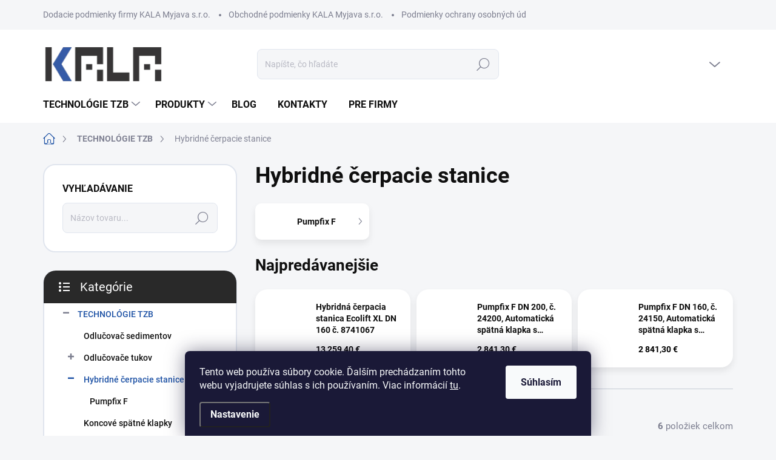

--- FILE ---
content_type: text/html; charset=utf-8
request_url: https://www.kalasro.sk/hybridne-cerpacie-stanice/
body_size: 26576
content:
<!doctype html><html lang="sk" dir="ltr" class="header-background-light external-fonts-loaded"><head><meta charset="utf-8" /><meta name="viewport" content="width=device-width,initial-scale=1" /><title>Hybridné čerpacie stanice | KALA Myjava</title><link rel="preconnect" href="https://cdn.myshoptet.com" /><link rel="dns-prefetch" href="https://cdn.myshoptet.com" /><link rel="preload" href="https://cdn.myshoptet.com/prj/dist/master/cms/libs/jquery/jquery-1.11.3.min.js" as="script" /><script>
dataLayer = [];
dataLayer.push({'shoptet' : {
    "pageId": 771,
    "pageType": "category",
    "currency": "EUR",
    "currencyInfo": {
        "decimalSeparator": ",",
        "exchangeRate": 1,
        "priceDecimalPlaces": 2,
        "symbol": "\u20ac",
        "symbolLeft": 0,
        "thousandSeparator": " "
    },
    "language": "sk",
    "projectId": 632248,
    "category": {
        "guid": "85509868-be98-11ee-901a-e249bb8c3af4",
        "path": "TECHNOL\u00d3GIE TZB | Hybridn\u00e9 \u010derpacie stanice",
        "parentCategoryGuid": "ea3fcc5e-b636-11ee-a942-66a97943acd3"
    },
    "cartInfo": {
        "id": null,
        "freeShipping": false,
        "freeShippingFrom": 0,
        "leftToFreeGift": {
            "formattedPrice": "0 \u20ac",
            "priceLeft": 0
        },
        "freeGift": false,
        "leftToFreeShipping": {
            "priceLeft": 0,
            "dependOnRegion": 0,
            "formattedPrice": "0 \u20ac"
        },
        "discountCoupon": [],
        "getNoBillingShippingPrice": {
            "withoutVat": 0,
            "vat": 0,
            "withVat": 0
        },
        "cartItems": [],
        "taxMode": "ORDINARY"
    },
    "cart": [],
    "customer": {
        "priceRatio": 1,
        "priceListId": 1,
        "groupId": null,
        "registered": false,
        "mainAccount": false
    }
}});
dataLayer.push({'cookie_consent' : {
    "marketing": "denied",
    "analytics": "denied"
}});
document.addEventListener('DOMContentLoaded', function() {
    shoptet.consent.onAccept(function(agreements) {
        if (agreements.length == 0) {
            return;
        }
        dataLayer.push({
            'cookie_consent' : {
                'marketing' : (agreements.includes(shoptet.config.cookiesConsentOptPersonalisation)
                    ? 'granted' : 'denied'),
                'analytics': (agreements.includes(shoptet.config.cookiesConsentOptAnalytics)
                    ? 'granted' : 'denied')
            },
            'event': 'cookie_consent'
        });
    });
});
</script>
<meta property="og:type" content="website"><meta property="og:site_name" content="kalasro.sk"><meta property="og:url" content="https://www.kalasro.sk/hybridne-cerpacie-stanice/"><meta property="og:title" content="Hybridné čerpacie stanice | KALA Myjava"><meta name="author" content="KALA Myjava s. r. o."><meta name="web_author" content="Shoptet.sk"><meta name="dcterms.rightsHolder" content="www.kalasro.sk"><meta name="robots" content="index,follow"><meta property="og:image" content="https://www.kalasro.sk/user/categories/orig/687_hybridna-cerpacia-stanica-ecolift-xl-dn-160.png"><meta property="og:description" content="Ecolift XL a PUMPFIX F  
PREDSTAVUJÚ AKTÍVNU OCHRANU
PROTI SPÄTNÉMU VZDUTIU Z KANALIZÁCIE

Hybridné zariadenia sú prioritne určené na splaškové odpadové vody.
Aktívna ochrana pred spätným vzdutím z kanalizácie.



Výhody hybridného zariadenia:

- gravitačný spád je tichý a bez spotreby elektrickej energie
…"><meta name="description" content="Ecolift XL a PUMPFIX F  
PREDSTAVUJÚ AKTÍVNU OCHRANU
PROTI SPÄTNÉMU VZDUTIU Z KANALIZÁCIE

Hybridné zariadenia sú prioritne určené na splaškové odpadové vody.
Aktívna ochrana pred spätným vzdutím z kanalizácie.



Výhody hybridného zariadenia:

- gravitačný spád je tichý a bez spotreby elektrickej energie
…"><style>:root {--color-primary: #1E52A5;--color-primary-h: 217;--color-primary-s: 69%;--color-primary-l: 38%;--color-primary-hover: #373535;--color-primary-hover-h: 0;--color-primary-hover-s: 2%;--color-primary-hover-l: 21%;--color-secondary: #1E52A5;--color-secondary-h: 217;--color-secondary-s: 69%;--color-secondary-l: 38%;--color-secondary-hover: #373535;--color-secondary-hover-h: 0;--color-secondary-hover-s: 2%;--color-secondary-hover-l: 21%;--color-tertiary: #ffffff;--color-tertiary-h: 0;--color-tertiary-s: 0%;--color-tertiary-l: 100%;--color-tertiary-hover: #1E52A5;--color-tertiary-hover-h: 217;--color-tertiary-hover-s: 69%;--color-tertiary-hover-l: 38%;--color-header-background: #ffffff;--template-font: "sans-serif";--template-headings-font: "sans-serif";--header-background-url: url("[data-uri]");--cookies-notice-background: #1A1937;--cookies-notice-color: #F8FAFB;--cookies-notice-button-hover: #f5f5f5;--cookies-notice-link-hover: #27263f;--templates-update-management-preview-mode-content: "Náhľad aktualizácií šablóny je aktívny pre váš prehliadač."}</style>
    <script>var shoptet = shoptet || {};</script>
    <script src="https://cdn.myshoptet.com/prj/dist/master/shop/dist/main-3g-header.js.05f199e7fd2450312de2.js"></script>
<!-- User include --><!-- service 1000(633) html code header -->
<link rel="stylesheet" href="https://cdn.myshoptet.com/usr/apollo.jakubtursky.sk/user/documents/assets/main.css?v=1769">

<noscript>
<style>
.before-carousel:before,
.before-carousel:after,
.products-block:after,
.products-block:before,
.p-detail-inner:before,
.p-detail-inner:after{
	display: none;
}

.products-block .product, .products-block .slider-group-products,
.next-to-carousel-banners .banner-wrapper,
.before-carousel .content-wrapper-in,
.p-detail-inner .p-detail-inner-header, .p-detail-inner #product-detail-form {
  opacity: 1;
}

body.type-category .content-wrapper-in,
body.type-manufacturer-detail .content-wrapper-in,
body.type-product .content-wrapper-in {
	visibility: visible!important;
}
</style>
</noscript>

<style>
@font-face {
  font-family: 'apollo';
  font-display: swap;
  src:  url('https://cdn.myshoptet.com/usr/apollo.jakubtursky.sk/user/documents/assets/iconfonts/icomoon.eot?v=107');
  src:  url('https://cdn.myshoptet.com/usr/apollo.jakubtursky.sk/user/documents/assets/iconfonts/icomoon.eot?v=107') format('embedded-opentype'),
    url('https://cdn.myshoptet.com/usr/apollo.jakubtursky.sk/user/documents/assets/iconfonts/icomoon.ttf?v=107') format('truetype'),
    url('https://cdn.myshoptet.com/usr/apollo.jakubtursky.sk/user/documents/assets/iconfonts/icomoon.woff?v=107') format('woff'),
    url('https://cdn.myshoptet.com/usr/apollo.jakubtursky.sk/user/documents/assets/iconfonts/icomoon.svg?v=107') format('svg');
  font-weight: normal;
  font-style: normal;
  font-display: block;
}
.top-navigation-bar .top-nav-button.top-nav-button-login.primary{
	display: none;
}
.basic-description>h3:first-child{
	display: none;
}
/*.header-info-banner-addon{
	background-color: black;
}*/
</style>

<style>
.not-working {
  background-color: rgba(0,0,0, 0.9);
  color: white;
  width: 100%;
  height: 100%;
  position: fixed;
  top: 0;
  left: 0;
  z-index: 9999999;
  text-align: center;
  padding: 50px;
  line-height: 1.6;
  font-size: 16px;
}
</style>

<!-- project html code header -->
<style>
	h1[data-testid="eshopHeader"] {
		text-align: left !important;
		box-sizing: border-box;
		line-height: 1.1;
		word-wrap: break-word;
		text-transform: none;
		margin-left: auto;
		margin-right: auto;
		margin-top: 0;
		font-family: Roboto,sans-serif;
		max-width: 100%;
		font-weight: 700;
		color: var(--color-primary);
		font-size: 30px !important;
		margin-bottom: 30px;
	}

	.benefitBanner__item.benefitBanner--no-text .benefitBanner__picture img{
  	width: 100%;
    border-radius: 20px;
    overflow: hidden;
  }
  .category-header input[type="radio"]:checked+label {
    background-color: var(--color-primary);
  }
  .benefitBanner__picture img{
    mix-blend-mode: multiply;
  }
  .in-index .position--benefitHomepage {
    margin-top: 0;
    margin-bottom: 30px;
  }
  .benefitBanner__picture {
    height: 50px;
  }
  .benefitBanner__picture img {
    max-height: 50px;
    max-width: 55px;
  }

  .welcome .welcome__content p {
    margin-bottom: 0;
  }

  .welcome .welcome__content p + p{
    margin-top: 20px;
  }

  .welcome__left-panel {
    align-self: center;
  }

  .banners-top-block .banner-wrapper a, .banners-top-block .banner-wrapper img{
    width: 100%;
  }

  @media (min-width: 768px) {
    .top-navigation-bar .container > div.top-navigation-contacts {
      top: 0;
      height: 49px;
    }
    .welcome h1 {
      font-size: 48px;
      margin-bottom: 30px;
      text-align: center;
      line-height: 1.3;
    }
    .welcome p {
      font-size: 16px;
      line-height: 1.8;
      margin-bottom: 30px;
    }
  }
  @media (max-width: 767px) {
    .welcome {
      padding: 16px;
      margin-bottom: 0;
    }
    .welcome h1 {
      font-size: 32px;
      margin-bottom: 0;
    }
    .welcome__content {
      margin-bottom: 0;
    }
    .welcome__left-panel {
      align-self: center;
      padding: 0 8px;
      margin-bottom: 30px;
    }
  }
  @media (min-width: 768px) {
    .welcome {
      padding: 40px;
      margin-bottom: 0;
    }
  }
  @media (min-width: 992px) {
    .header-top {
      padding-top: 30px;
      padding-bottom: 10px;
    }

    .popup-widget.login-widget {
      top: 130px;
    }

    .popup-widget.cart-widget {
      top: 130px;
    }

    .admin-logged .popup-widget.login-widget {
      top: 155px;
    }

    .admin-logged .popup-widget.cart-widget {
      top: 155px;
    }
  }
  @media (max-width: 767px){
    .top-navigation-bar {
      background-color: white;
    }
  }

  @media (max-width: 370px){
    .top-navigation-bar .site-name a img {
        max-height: 30px;
    }
  }
  
  @media (min-width: 768px) {
  .products-related-block h2, .products-alternative-block h2,
  h4.homepage-group-title, .h4.homepage-group-title {
    font-size: 36px;
  }
  body .hodnoceni:before {
    text-align: center;
    font-size: 36px;
    margin-bottom: 30px;
  }
  .products-block.products .p .name {
    font-size: 18px;
  }
  .navigation-buttons a[data-target="cart"]:hover {
    color: white;
  }
  .header-top .btn.cart-count:hover .cart-price {
    color: white;
  }
  .navigation-buttons .click-cart a:after {
    display: none;
  }
  .click-cart {
    background: var(--color-primary);
    border-radius: 8px;
  }
  .click-cart:hover {
    background: var(--color-primary-hover);
  }
  #header .cart-count {
    border-radius: 7px 7px 0 0;
  }
  .navigation-buttons a[data-target="cart"] {
    color: #fff;
  }
  .header-top .btn.cart-count:before {
    font-size: 26px;
  }
  .header-top .btn.cart-count:before {
    color: white !important;
  }
  .navigation-buttons {
    right: 0;
  }
  .cart-window-visible #header .click-cart {
    border-radius: 7px 7px 0 0;
  }
  .cart-window-visible #header .cart-count {
    background-color: transparent;
    border-radius: 7px 7px 0 0;
  }
  .cart-window-visible .btn.cart-count .cart-price {
    color: white;
  }
  .popup-widget {
    margin-left: -6px;
  }
}

@media (min-width: 992px) {
  .popup-widget.cart-widget {
    margin-left: 106px;
  }
}

@media (min-width: 1200px) {
  .popup-widget.cart-widget {
    margin-left: 209px;
  }
}

@media (min-width: 1440px) {
  .popup-widget.cart-widget {
    margin-left: 329px;
  }
}

.products-block:not(.products-additional) .p .image img {
    position: relative;
    width: calc(100% + 32px);
    max-width: none;
    margin-left: -16px;
    margin-top: -16px;
}

@media (min-width: 768px){
  .products-block:not(.products-additional) .p .image img {
    position: relative;
    width: calc(100% + 60px);
    max-width: none;
    margin-left: -30px;
    margin-top: -30px;
  }
}

@media (min-width: 768px) {
  #navigation {
    height: 60px;
  }
  .navigation-in > ul > li > a {
    padding-top: 22px;
    padding-bottom: 22px;
  }
  .navigation-in > ul > li.ext > a:after {
    top: 48%;
  }
  .menu-helper {
    height: 60px;
  }
  .menu-helper > span {
    height: 100%;
    font-size: 15px;
  }
  .menu-helper > ul {
    top: 100%;
  }
}

/*CHANGE COLOR OF INFORMATION BOX*/

.site-msg.information {
  background-color: #ff7300;
}

.in-index .position--blogHomepage,
.in-index .blog-homepage-block,
.in-index .homepage-blog-section,
.in-index .blog-section {
  display: none !important;
}

.in-index .position--instagramHomepage,
.in-index .instagram-homepage-block,
.in-index .instagram-section {
  display: none !important;
}

.in-index .position--faqHomepage,
.in-index .faq-homepage-block,
.in-index .faq-section {
  display: none !important;
}

.in-index .position--partnersHomepage,
.in-index .partners-homepage-block,
.in-index .partners-section {
  display: none !important;
}

.in-index .position--ratingsHomepage,
.in-index .ratings-homepage-block,
.in-index .homepage-ratings-section {
  display: none !important;
}

.in-index .position--topProductsHomepage {
  display: none !important;
}

.in-index .position--newsletterHomepage,
.in-index .newsletter-section {
  display: none !important;
}

.in-index .position--articlesHomepage,
.in-index .articles-section,
.in-index .position--testimonialsHomepage,
.in-index .testimonials-section {
  display: none !important;
}

</style>


<script type="text/javascript">
    (function(c,l,a,r,i,t,y){
        c[a]=c[a]||function(){(c[a].q=c[a].q||[]).push(arguments)};
        t=l.createElement(r);t.async=1;t.src="https://www.clarity.ms/tag/"+i;
        y=l.getElementsByTagName(r)[0];y.parentNode.insertBefore(t,y);
    })(window, document, "clarity", "script", "oix09hcewb");
</script>



<link rel="stylesheet" href="https://www.kalasro.sk/user/documents/upload/Firmy/firmy-page.css">
<link rel="stylesheet" href="https://cdnjs.cloudflare.com/ajax/libs/font-awesome/6.4.0/css/all.min.css">
<!-- /User include --><link rel="shortcut icon" href="/favicon.png" type="image/x-icon" /><link rel="canonical" href="https://www.kalasro.sk/hybridne-cerpacie-stanice/" />    <script>
        var _hwq = _hwq || [];
        _hwq.push(['setKey', '2fb2e07e097e1be38c0c5b9ed02877be3ab2']);
        _hwq.push(['setTopPos', '220']);
        _hwq.push(['showWidget', '22']);
        (function() {
            var ho = document.createElement('script');
            ho.src = 'https://sk.im9.cz/direct/i/gjs.php?n=wdgt&sak=2fb2e07e097e1be38c0c5b9ed02877be3ab2';
            var s = document.getElementsByTagName('script')[0]; s.parentNode.insertBefore(ho, s);
        })();
    </script>
    <!-- Global site tag (gtag.js) - Google Analytics -->
    <script async src="https://www.googletagmanager.com/gtag/js?id=G-9MXFCDDPRW"></script>
    <script>
        
        window.dataLayer = window.dataLayer || [];
        function gtag(){dataLayer.push(arguments);}
        

                    console.debug('default consent data');

            gtag('consent', 'default', {"ad_storage":"denied","analytics_storage":"denied","ad_user_data":"denied","ad_personalization":"denied","wait_for_update":500});
            dataLayer.push({
                'event': 'default_consent'
            });
        
        gtag('js', new Date());

        
                gtag('config', 'G-9MXFCDDPRW', {"groups":"GA4","send_page_view":false,"content_group":"category","currency":"EUR","page_language":"sk"});
        
                gtag('config', 'AW-993682447', {"allow_enhanced_conversions":true});
        
        
        
        
        
                    gtag('event', 'page_view', {"send_to":"GA4","page_language":"sk","content_group":"category","currency":"EUR"});
        
        
        
        
        
        
        
        
        
        
        
        
        
        document.addEventListener('DOMContentLoaded', function() {
            if (typeof shoptet.tracking !== 'undefined') {
                for (var id in shoptet.tracking.bannersList) {
                    gtag('event', 'view_promotion', {
                        "send_to": "UA",
                        "promotions": [
                            {
                                "id": shoptet.tracking.bannersList[id].id,
                                "name": shoptet.tracking.bannersList[id].name,
                                "position": shoptet.tracking.bannersList[id].position
                            }
                        ]
                    });
                }
            }

            shoptet.consent.onAccept(function(agreements) {
                if (agreements.length !== 0) {
                    console.debug('gtag consent accept');
                    var gtagConsentPayload =  {
                        'ad_storage': agreements.includes(shoptet.config.cookiesConsentOptPersonalisation)
                            ? 'granted' : 'denied',
                        'analytics_storage': agreements.includes(shoptet.config.cookiesConsentOptAnalytics)
                            ? 'granted' : 'denied',
                                                                                                'ad_user_data': agreements.includes(shoptet.config.cookiesConsentOptPersonalisation)
                            ? 'granted' : 'denied',
                        'ad_personalization': agreements.includes(shoptet.config.cookiesConsentOptPersonalisation)
                            ? 'granted' : 'denied',
                        };
                    console.debug('update consent data', gtagConsentPayload);
                    gtag('consent', 'update', gtagConsentPayload);
                    dataLayer.push(
                        { 'event': 'update_consent' }
                    );
                }
            });
        });
    </script>
</head><body class="desktop id-771 in-hybridne-cerpacie-stanice template-11 type-category multiple-columns-body columns-mobile-2 columns-3 blank-mode blank-mode-css ums_forms_redesign--off ums_a11y_category_page--on ums_discussion_rating_forms--off ums_flags_display_unification--on ums_a11y_login--on mobile-header-version-1">
        <div id="fb-root"></div>
        <script>
            window.fbAsyncInit = function() {
                FB.init({
//                    appId            : 'your-app-id',
                    autoLogAppEvents : true,
                    xfbml            : true,
                    version          : 'v19.0'
                });
            };
        </script>
        <script async defer crossorigin="anonymous" src="https://connect.facebook.net/sk_SK/sdk.js"></script>    <div class="siteCookies siteCookies--bottom siteCookies--dark js-siteCookies" role="dialog" data-testid="cookiesPopup" data-nosnippet>
        <div class="siteCookies__form">
            <div class="siteCookies__content">
                <div class="siteCookies__text">
                    Tento web používa súbory cookie. Ďalším prechádzaním tohto webu vyjadrujete súhlas s ich používaním. Viac informácií <a href="/podmienky-ochrany-osobnych-udajov/" target=\"_blank\" rel=\"noopener noreferrer\">tu</a>.
                </div>
                <p class="siteCookies__links">
                    <button class="siteCookies__link js-cookies-settings" aria-label="Nastavenia cookies" data-testid="cookiesSettings">Nastavenie</button>
                </p>
            </div>
            <div class="siteCookies__buttonWrap">
                                <button class="siteCookies__button js-cookiesConsentSubmit" value="all" aria-label="Prijať cookies" data-testid="buttonCookiesAccept">Súhlasím</button>
            </div>
        </div>
        <script>
            document.addEventListener("DOMContentLoaded", () => {
                const siteCookies = document.querySelector('.js-siteCookies');
                document.addEventListener("scroll", shoptet.common.throttle(() => {
                    const st = document.documentElement.scrollTop;
                    if (st > 1) {
                        siteCookies.classList.add('siteCookies--scrolled');
                    } else {
                        siteCookies.classList.remove('siteCookies--scrolled');
                    }
                }, 100));
            });
        </script>
    </div>
<a href="#content" class="skip-link sr-only">Prejsť na obsah</a><div class="overall-wrapper"><div class="user-action"><div class="container">
    <div class="user-action-in">
                    <div id="login" class="user-action-login popup-widget login-widget" role="dialog" aria-labelledby="loginHeading">
        <div class="popup-widget-inner">
                            <h2 id="loginHeading">Prihlásenie k vášmu účtu</h2><div id="customerLogin"><form action="/action/Customer/Login/" method="post" id="formLoginIncluded" class="csrf-enabled formLogin" data-testid="formLogin"><input type="hidden" name="referer" value="" /><div class="form-group"><div class="input-wrapper email js-validated-element-wrapper no-label"><input type="email" name="email" class="form-control" autofocus placeholder="E-mailová adresa (napr. jan@novak.sk)" data-testid="inputEmail" autocomplete="email" required /></div></div><div class="form-group"><div class="input-wrapper password js-validated-element-wrapper no-label"><input type="password" name="password" class="form-control" placeholder="Heslo" data-testid="inputPassword" autocomplete="current-password" required /><span class="no-display">Nemôžete vyplniť toto pole</span><input type="text" name="surname" value="" class="no-display" /></div></div><div class="form-group"><div class="login-wrapper"><button type="submit" class="btn btn-secondary btn-text btn-login" data-testid="buttonSubmit">Prihlásiť sa</button><div class="password-helper"><a href="/registracia/" data-testid="signup" rel="nofollow">Nová registrácia</a><a href="/klient/zabudnute-heslo/" rel="nofollow">Zabudnuté heslo</a></div></div></div></form>
</div>                    </div>
    </div>

                            <div id="cart-widget" class="user-action-cart popup-widget cart-widget loader-wrapper" data-testid="popupCartWidget" role="dialog" aria-hidden="true">
    <div class="popup-widget-inner cart-widget-inner place-cart-here">
        <div class="loader-overlay">
            <div class="loader"></div>
        </div>
    </div>

    <div class="cart-widget-button">
        <a href="/kosik/" class="btn btn-conversion" id="continue-order-button" rel="nofollow" data-testid="buttonNextStep">Pokračovať do košíka</a>
    </div>
</div>
            </div>
</div>
</div><div class="top-navigation-bar" data-testid="topNavigationBar">

    <div class="container">

        <div class="top-navigation-contacts">
            <strong>Zákaznícka podpora:</strong><a href="tel:+421903520230" class="project-phone" aria-label="Zavolať na +421903520230" data-testid="contactboxPhone"><span>+421 903 520 230</span></a><a href="mailto:info@kalasro.sk" class="project-email" data-testid="contactboxEmail"><span>info@kalasro.sk</span></a>        </div>

                            <div class="top-navigation-menu">
                <div class="top-navigation-menu-trigger"></div>
                <ul class="top-navigation-bar-menu">
                                            <li class="top-navigation-menu-item-27">
                            <a href="/dodacie-podmienky/">Dodacie podmienky firmy KALA Myjava s.r.o.</a>
                        </li>
                                            <li class="top-navigation-menu-item-39">
                            <a href="/obchodne-podmienky/">Obchodné podmienky KALA Myjava s.r.o.</a>
                        </li>
                                            <li class="top-navigation-menu-item-691">
                            <a href="/podmienky-ochrany-osobnych-udajov/">Podmienky ochrany osobných údajov</a>
                        </li>
                                    </ul>
                <ul class="top-navigation-bar-menu-helper"></ul>
            </div>
        
        <div class="top-navigation-tools">
            <div class="responsive-tools">
                <a href="#" class="toggle-window" data-target="search" aria-label="Hľadať" data-testid="linkSearchIcon"></a>
                                                            <a href="#" class="toggle-window" data-target="login"></a>
                                                    <a href="#" class="toggle-window" data-target="navigation" aria-label="Menu" data-testid="hamburgerMenu"></a>
            </div>
                        <button class="top-nav-button top-nav-button-login toggle-window" type="button" data-target="login" aria-haspopup="dialog" aria-controls="login" aria-expanded="false" data-testid="signin"><span>Prihlásenie</span></button>        </div>

    </div>

</div>
<header id="header"><div class="container navigation-wrapper">
    <div class="header-top">
        <div class="site-name-wrapper">
            <div class="site-name"><a href="/" data-testid="linkWebsiteLogo"><img src="https://cdn.myshoptet.com/usr/www.kalasro.sk/user/logos/kala_logo-210x64.png" alt="KALA Myjava s. r. o." fetchpriority="low" /></a></div>        </div>
        <div class="search" itemscope itemtype="https://schema.org/WebSite">
            <meta itemprop="headline" content="Hybridné čerpacie stanice"/><meta itemprop="url" content="https://www.kalasro.sk"/><meta itemprop="text" content="Ecolift XL a PUMPFIX F PREDSTAVUJÚ AKTÍVNU OCHRANU PROTI SPÄTNÉMU VZDUTIU Z KANALIZÁCIE Hybridné zariadenia sú prioritne určené na splaškové odpadové vody. Aktívna ochrana pred spätným vzdutím z kanalizácie. Výhody hybridného zariadenia: - gravitačný spád je tichý a bez spotreby elektrickej energie - odčerpávanie..."/>            <form action="/action/ProductSearch/prepareString/" method="post"
    id="formSearchForm" class="search-form compact-form js-search-main"
    itemprop="potentialAction" itemscope itemtype="https://schema.org/SearchAction" data-testid="searchForm">
    <fieldset>
        <meta itemprop="target"
            content="https://www.kalasro.sk/vyhladavanie/?string={string}"/>
        <input type="hidden" name="language" value="sk"/>
        
            
<input
    type="search"
    name="string"
        class="query-input form-control search-input js-search-input"
    placeholder="Napíšte, čo hľadáte"
    autocomplete="off"
    required
    itemprop="query-input"
    aria-label="Vyhľadávanie"
    data-testid="searchInput"
>
            <button type="submit" class="btn btn-default" data-testid="searchBtn">Hľadať</button>
        
    </fieldset>
</form>
        </div>
        <div class="navigation-buttons">
                
    <a href="/kosik/" class="btn btn-icon toggle-window cart-count" data-target="cart" data-hover="true" data-redirect="true" data-testid="headerCart" rel="nofollow" aria-haspopup="dialog" aria-expanded="false" aria-controls="cart-widget">
        
                <span class="sr-only">Nákupný košík</span>
        
            <span class="cart-price visible-lg-inline-block" data-testid="headerCartPrice">
                                    Prázdny košík                            </span>
        
    
            </a>
        </div>
    </div>
    <nav id="navigation" aria-label="Hlavné menu" data-collapsible="true"><div class="navigation-in menu"><ul class="menu-level-1" role="menubar" data-testid="headerMenuItems"><li class="menu-item-708 ext" role="none"><a href="/technologie-tzb/" data-testid="headerMenuItem" role="menuitem" aria-haspopup="true" aria-expanded="false"><b>TECHNOLÓGIE TZB</b><span class="submenu-arrow"></span></a><ul class="menu-level-2" aria-label="TECHNOLÓGIE TZB" tabindex="-1" role="menu"><li class="menu-item-938" role="none"><a href="/odlucovac-sedimentov-easysink/" class="menu-image" data-testid="headerMenuItem" tabindex="-1" aria-hidden="true"><img src="data:image/svg+xml,%3Csvg%20width%3D%22140%22%20height%3D%22100%22%20xmlns%3D%22http%3A%2F%2Fwww.w3.org%2F2000%2Fsvg%22%3E%3C%2Fsvg%3E" alt="" aria-hidden="true" width="140" height="100"  data-src="https://cdn.myshoptet.com/usr/www.kalasro.sk/user/categories/thumb/csm_easysink_4zu3_a6143bdc4a.jpg" fetchpriority="low" /></a><div><a href="/odlucovac-sedimentov-easysink/" data-testid="headerMenuItem" role="menuitem"><span>Odlučovač sedimentov</span></a>
                        </div></li><li class="menu-item-768 has-third-level" role="none"><a href="/odlucovace-tukov/" class="menu-image" data-testid="headerMenuItem" tabindex="-1" aria-hidden="true"><img src="data:image/svg+xml,%3Csvg%20width%3D%22140%22%20height%3D%22100%22%20xmlns%3D%22http%3A%2F%2Fwww.w3.org%2F2000%2Fsvg%22%3E%3C%2Fsvg%3E" alt="" aria-hidden="true" width="140" height="100"  data-src="https://cdn.myshoptet.com/usr/www.kalasro.sk/user/categories/thumb/ksb_w_9300402pvs.png" fetchpriority="low" /></a><div><a href="/odlucovace-tukov/" data-testid="headerMenuItem" role="menuitem"><span>Odlučovače tukov</span></a>
                                                    <ul class="menu-level-3" role="menu">
                                                                    <li class="menu-item-819" role="none">
                                        <a href="/odlucovace-tukov-easyclean-ground-pre-podzemnu-instalaciu-exterier/" data-testid="headerMenuItem" role="menuitem">
                                            Odlučovače tukov EasyClean ground</a>,                                    </li>
                                                                    <li class="menu-item-932" role="none">
                                        <a href="/odlucovace-tukov-easyclean-free-pre-volnu-instalaciu-interier/" data-testid="headerMenuItem" role="menuitem">
                                            Odlučovače tukov EasyClean free</a>,                                    </li>
                                                                    <li class="menu-item-935" role="none">
                                        <a href="/odlucovace-tukov-easyclean-ground-multi-pre-podzemnu-instalaciu/" data-testid="headerMenuItem" role="menuitem">
                                            Odlučovače tukov EasyClean ground Multi</a>                                    </li>
                                                            </ul>
                        </div></li><li class="menu-item-771 has-third-level active" role="none"><a href="/hybridne-cerpacie-stanice/" class="menu-image" data-testid="headerMenuItem" tabindex="-1" aria-hidden="true"><img src="data:image/svg+xml,%3Csvg%20width%3D%22140%22%20height%3D%22100%22%20xmlns%3D%22http%3A%2F%2Fwww.w3.org%2F2000%2Fsvg%22%3E%3C%2Fsvg%3E" alt="" aria-hidden="true" width="140" height="100"  data-src="https://cdn.myshoptet.com/usr/www.kalasro.sk/user/categories/thumb/687_hybridna-cerpacia-stanica-ecolift-xl-dn-160.png" fetchpriority="low" /></a><div><a href="/hybridne-cerpacie-stanice/" data-testid="headerMenuItem" role="menuitem"><span>Hybridné čerpacie stanice</span></a>
                                                    <ul class="menu-level-3" role="menu">
                                                                    <li class="menu-item-870" role="none">
                                        <a href="/pumpfix-f/" data-testid="headerMenuItem" role="menuitem">
                                            Pumpfix F</a>                                    </li>
                                                            </ul>
                        </div></li><li class="menu-item-786" role="none"><a href="/koncove-spatne-klapky/" class="menu-image" data-testid="headerMenuItem" tabindex="-1" aria-hidden="true"><img src="data:image/svg+xml,%3Csvg%20width%3D%22140%22%20height%3D%22100%22%20xmlns%3D%22http%3A%2F%2Fwww.w3.org%2F2000%2Fsvg%22%3E%3C%2Fsvg%3E" alt="" aria-hidden="true" width="140" height="100"  data-src="https://cdn.myshoptet.com/usr/www.kalasro.sk/user/categories/thumb/270_koncova-spatna-klapka-dn-110--c--79100-na-hladke-potrubie.png" fetchpriority="low" /></a><div><a href="/koncove-spatne-klapky/" data-testid="headerMenuItem" role="menuitem"><span>Koncové spätné klapky</span></a>
                        </div></li><li class="menu-item-789 has-third-level" role="none"><a href="/precerpavacie-stanice-odpadovych-vod/" class="menu-image" data-testid="headerMenuItem" tabindex="-1" aria-hidden="true"><img src="data:image/svg+xml,%3Csvg%20width%3D%22140%22%20height%3D%22100%22%20xmlns%3D%22http%3A%2F%2Fwww.w3.org%2F2000%2Fsvg%22%3E%3C%2Fsvg%3E" alt="" aria-hidden="true" width="140" height="100"  data-src="https://cdn.myshoptet.com/usr/www.kalasro.sk/user/categories/thumb/258_precerpavacia-stanica-odpadovych-vod-aqualift-f-basic-28798--230-v-1-5-kw.png" fetchpriority="low" /></a><div><a href="/precerpavacie-stanice-odpadovych-vod/" data-testid="headerMenuItem" role="menuitem"><span>Prečerpávacie stanice odpadových vôd</span></a>
                                                    <ul class="menu-level-3" role="menu">
                                                                    <li class="menu-item-837" role="none">
                                        <a href="/sachty-do-interieru/" data-testid="headerMenuItem" role="menuitem">
                                            Šachty do interiéru</a>,                                    </li>
                                                                    <li class="menu-item-840" role="none">
                                        <a href="/sachty-do-exterieru/" data-testid="headerMenuItem" role="menuitem">
                                            Šachty do exteriéru</a>                                    </li>
                                                            </ul>
                        </div></li><li class="menu-item-795" role="none"><a href="/dvorove-vpusty-a-vtoky/" class="menu-image" data-testid="headerMenuItem" tabindex="-1" aria-hidden="true"><img src="data:image/svg+xml,%3Csvg%20width%3D%22140%22%20height%3D%22100%22%20xmlns%3D%22http%3A%2F%2Fwww.w3.org%2F2000%2Fsvg%22%3E%3C%2Fsvg%3E" alt="" aria-hidden="true" width="140" height="100"  data-src="https://cdn.myshoptet.com/usr/www.kalasro.sk/user/categories/thumb/produkt-ecoguss.jpg" fetchpriority="low" /></a><div><a href="/dvorove-vpusty-a-vtoky/" data-testid="headerMenuItem" role="menuitem"><span>Dvorové vpusty a vtoky</span></a>
                        </div></li><li class="menu-item-798 has-third-level" role="none"><a href="/priebezne-spatne-klapky/" class="menu-image" data-testid="headerMenuItem" tabindex="-1" aria-hidden="true"><img src="data:image/svg+xml,%3Csvg%20width%3D%22140%22%20height%3D%22100%22%20xmlns%3D%22http%3A%2F%2Fwww.w3.org%2F2000%2Fsvg%22%3E%3C%2Fsvg%3E" alt="" aria-hidden="true" width="140" height="100"  data-src="https://cdn.myshoptet.com/usr/www.kalasro.sk/user/categories/thumb/pb_wgruecks_73125r_685-1.png" fetchpriority="low" /></a><div><a href="/priebezne-spatne-klapky/" data-testid="headerMenuItem" role="menuitem"><span>Priebežné spätné klapky</span></a>
                                                    <ul class="menu-level-3" role="menu">
                                                                    <li class="menu-item-852" role="none">
                                        <a href="/spatne-klapky-staufix-typ-1/" data-testid="headerMenuItem" role="menuitem">
                                            Spätné klapky Staufix Typ 1</a>,                                    </li>
                                                                    <li class="menu-item-855" role="none">
                                        <a href="/spatne-klapky-staufix-typ-2/" data-testid="headerMenuItem" role="menuitem">
                                            Spätné klapky Staufix Typ 2</a>                                    </li>
                                                            </ul>
                        </div></li><li class="menu-item-801" role="none"><a href="/pivnicne-vpusty/" class="menu-image" data-testid="headerMenuItem" tabindex="-1" aria-hidden="true"><img src="data:image/svg+xml,%3Csvg%20width%3D%22140%22%20height%3D%22100%22%20xmlns%3D%22http%3A%2F%2Fwww.w3.org%2F2000%2Fsvg%22%3E%3C%2Fsvg%3E" alt="" aria-hidden="true" width="140" height="100"  data-src="https://cdn.myshoptet.com/usr/www.kalasro.sk/user/categories/thumb/69_pivnicny-vpust-drehfix-c--33101--dn-110-bez-spatnych-klapiek.png" fetchpriority="low" /></a><div><a href="/pivnicne-vpusty/" data-testid="headerMenuItem" role="menuitem"><span>Pivničné vpusty</span></a>
                        </div></li><li class="menu-item-804" role="none"><a href="/nerezove-zlaby-a-vpusty/" class="menu-image" data-testid="headerMenuItem" tabindex="-1" aria-hidden="true"><img src="data:image/svg+xml,%3Csvg%20width%3D%22140%22%20height%3D%22100%22%20xmlns%3D%22http%3A%2F%2Fwww.w3.org%2F2000%2Fsvg%22%3E%3C%2Fsvg%3E" alt="" aria-hidden="true" width="140" height="100"  data-src="https://cdn.myshoptet.com/usr/www.kalasro.sk/user/categories/thumb/699_podlahovy-nerezovy-vpust-ferrofix-59335-na-rekonstrukciu--dn-50-bocny-vytok.png" fetchpriority="low" /></a><div><a href="/nerezove-zlaby-a-vpusty/" data-testid="headerMenuItem" role="menuitem"><span>Nerezové žľaby a vpusty</span></a>
                        </div></li></ul></li>
<li class="menu-item-711 ext" role="none"><a href="/produkty/" data-testid="headerMenuItem" role="menuitem" aria-haspopup="true" aria-expanded="false"><b>PRODUKTY</b><span class="submenu-arrow"></span></a><ul class="menu-level-2" aria-label="PRODUKTY" tabindex="-1" role="menu"><li class="menu-item-756 has-third-level" role="none"><a href="/sprchove-zlaby-a-vpusty/" class="menu-image" data-testid="headerMenuItem" tabindex="-1" aria-hidden="true"><img src="data:image/svg+xml,%3Csvg%20width%3D%22140%22%20height%3D%22100%22%20xmlns%3D%22http%3A%2F%2Fwww.w3.org%2F2000%2Fsvg%22%3E%3C%2Fsvg%3E" alt="" aria-hidden="true" width="140" height="100"  data-src="https://cdn.myshoptet.com/usr/www.kalasro.sk/user/categories/thumb/732-3_sprchovy-zlab-linearis-infinity-90--l-1000-mm--bruseny-nerezovy-rost.png" fetchpriority="low" /></a><div><a href="/sprchove-zlaby-a-vpusty/" data-testid="headerMenuItem" role="menuitem"><span>Sprchové žľaby a vpusty</span></a>
                                                    <ul class="menu-level-3" role="menu">
                                                                    <li class="menu-item-759" role="none">
                                        <a href="/kupelnove-vpusty/" data-testid="headerMenuItem" role="menuitem">
                                            Kúpeľňové vpusty</a>,                                    </li>
                                                                    <li class="menu-item-846" role="none">
                                        <a href="/sprchove-zlaby-linearis/" data-testid="headerMenuItem" role="menuitem">
                                            Sprchové žľaby LINEARIS</a>                                    </li>
                                                            </ul>
                        </div></li><li class="menu-item-765 has-third-level" role="none"><a href="/odtokove-vpusty/" class="menu-image" data-testid="headerMenuItem" tabindex="-1" aria-hidden="true"><img src="data:image/svg+xml,%3Csvg%20width%3D%22140%22%20height%3D%22100%22%20xmlns%3D%22http%3A%2F%2Fwww.w3.org%2F2000%2Fsvg%22%3E%3C%2Fsvg%3E" alt="" aria-hidden="true" width="140" height="100"  data-src="https://cdn.myshoptet.com/usr/www.kalasro.sk/user/categories/thumb/213-3_stenovy-vpust-scada-48003-41m.jpg" fetchpriority="low" /></a><div><a href="/odtokove-vpusty/" data-testid="headerMenuItem" role="menuitem"><span>Odtokové vpusty</span></a>
                                                    <ul class="menu-level-3" role="menu">
                                                                    <li class="menu-item-816" role="none">
                                        <a href="/odtokove-vpusty-scada/" data-testid="headerMenuItem" role="menuitem">
                                            Odtokové vpusty SCADA</a>                                    </li>
                                                            </ul>
                        </div></li><li class="menu-item-780" role="none"><a href="/nastenny-obklad/" class="menu-image" data-testid="headerMenuItem" tabindex="-1" aria-hidden="true"><img src="data:image/svg+xml,%3Csvg%20width%3D%22140%22%20height%3D%22100%22%20xmlns%3D%22http%3A%2F%2Fwww.w3.org%2F2000%2Fsvg%22%3E%3C%2Fsvg%3E" alt="" aria-hidden="true" width="140" height="100"  data-src="https://cdn.myshoptet.com/usr/www.kalasro.sk/user/categories/thumb/336_obklad-podomietkovych-splachovacich-systemov-tec-vwd-p-c--ltecx5002.jpg" fetchpriority="low" /></a><div><a href="/nastenny-obklad/" data-testid="headerMenuItem" role="menuitem"><span>Nástenný obklad</span></a>
                        </div></li><li class="menu-item-783" role="none"><a href="/nastenne-umyvadla/" class="menu-image" data-testid="headerMenuItem" tabindex="-1" aria-hidden="true"><img src="data:image/svg+xml,%3Csvg%20width%3D%22140%22%20height%3D%22100%22%20xmlns%3D%22http%3A%2F%2Fwww.w3.org%2F2000%2Fsvg%22%3E%3C%2Fsvg%3E" alt="" aria-hidden="true" width="140" height="100"  data-src="https://cdn.myshoptet.com/usr/www.kalasro.sk/user/categories/thumb/318_umyvadlo-lavado-typ-g-c--llave5001.jpg" fetchpriority="low" /></a><div><a href="/nastenne-umyvadla/" data-testid="headerMenuItem" role="menuitem"><span>Nástenné umývadlá</span></a>
                        </div></li><li class="menu-item-807" role="none"><a href="/sedaky/" class="menu-image" data-testid="headerMenuItem" tabindex="-1" aria-hidden="true"><img src="data:image/svg+xml,%3Csvg%20width%3D%22140%22%20height%3D%22100%22%20xmlns%3D%22http%3A%2F%2Fwww.w3.org%2F2000%2Fsvg%22%3E%3C%2Fsvg%3E" alt="" aria-hidden="true" width="140" height="100"  data-src="https://cdn.myshoptet.com/usr/www.kalasro.sk/user/categories/thumb/555-2_sedak-do-kupelne-relax-ba-solo-g-750--c--lrel8004.jpg" fetchpriority="low" /></a><div><a href="/sedaky/" data-testid="headerMenuItem" role="menuitem"><span>Sedáky</span></a>
                        </div></li><li class="menu-item-810 has-third-level" role="none"><a href="/objektove-vpusty/" class="menu-image" data-testid="headerMenuItem" tabindex="-1" aria-hidden="true"><img src="data:image/svg+xml,%3Csvg%20width%3D%22140%22%20height%3D%22100%22%20xmlns%3D%22http%3A%2F%2Fwww.w3.org%2F2000%2Fsvg%22%3E%3C%2Fsvg%3E" alt="" aria-hidden="true" width="140" height="100"  data-src="https://cdn.myshoptet.com/usr/www.kalasro.sk/user/categories/thumb/474_nastavec-variofix-c--48906-v-kombinacii-s-vpustom-ultraflat79-c--44700.jpg" fetchpriority="low" /></a><div><a href="/objektove-vpusty/" data-testid="headerMenuItem" role="menuitem"><span>Objektové vpusty</span></a>
                                                    <ul class="menu-level-3" role="menu">
                                                                    <li class="menu-item-885" role="none">
                                        <a href="/practicus/" data-testid="headerMenuItem" role="menuitem">
                                            Practicus</a>                                    </li>
                                                            </ul>
                        </div></li></ul></li>
<li class="menu-item-705" role="none"><a href="/blog/" data-testid="headerMenuItem" role="menuitem" aria-expanded="false"><b>BLOG</b></a></li>
<li class="menu-item-29" role="none"><a href="/kontakty/" data-testid="headerMenuItem" role="menuitem" aria-expanded="false"><b>Kontakty</b></a></li>
<li class="menu-item-915" role="none"><a href="/pre-firmy/" data-testid="headerMenuItem" role="menuitem" aria-expanded="false"><b>Pre firmy</b></a></li>
</ul>
    <ul class="navigationActions" role="menu">
                            <li role="none">
                                    <a href="/login/?backTo=%2Fhybridne-cerpacie-stanice%2F" rel="nofollow" data-testid="signin" role="menuitem"><span>Prihlásenie</span></a>
                            </li>
                        </ul>
</div><span class="navigation-close"></span></nav><div class="menu-helper" data-testid="hamburgerMenu"><span>Viac</span></div>
</div></header><!-- / header -->


                    <div class="container breadcrumbs-wrapper">
            <div class="breadcrumbs navigation-home-icon-wrapper" itemscope itemtype="https://schema.org/BreadcrumbList">
                                                                            <span id="navigation-first" data-basetitle="KALA Myjava s. r. o." itemprop="itemListElement" itemscope itemtype="https://schema.org/ListItem">
                <a href="/" itemprop="item" class="navigation-home-icon"><span class="sr-only" itemprop="name">Domov</span></a>
                <span class="navigation-bullet">/</span>
                <meta itemprop="position" content="1" />
            </span>
                                <span id="navigation-1" itemprop="itemListElement" itemscope itemtype="https://schema.org/ListItem">
                <a href="/technologie-tzb/" itemprop="item" data-testid="breadcrumbsSecondLevel"><span itemprop="name">TECHNOLÓGIE TZB</span></a>
                <span class="navigation-bullet">/</span>
                <meta itemprop="position" content="2" />
            </span>
                                            <span id="navigation-2" itemprop="itemListElement" itemscope itemtype="https://schema.org/ListItem" data-testid="breadcrumbsLastLevel">
                <meta itemprop="item" content="https://www.kalasro.sk/hybridne-cerpacie-stanice/" />
                <meta itemprop="position" content="3" />
                <span itemprop="name" data-title="Hybridné čerpacie stanice">Hybridné čerpacie stanice</span>
            </span>
            </div>
        </div>
    
<div id="content-wrapper" class="container content-wrapper">
    
    <div class="content-wrapper-in">
                                                <aside class="sidebar sidebar-left"  data-testid="sidebarMenu">
                                                                                                <div class="sidebar-inner">
                                                                                                        <div class="box box-bg-variant box-sm box-search"><div class="search search-widget" data-testid="searchWidget">
    <h4><span>Vyhľadávanie</span></h4>
            <form class="search-form compact-form" action="/action/ProductSearch/prepareString/" method="post" id="formSearchFormWidget" data-testid="searchFormWidget">
            <fieldset>
                <input type="hidden" name="language" value="sk" />
                                <input type="search" name="string" id="s-word" class="form-control js-search-input"
                    placeholder="Názov tovaru..."
                    autocomplete="off"
                    data-testid="searchInput"
                />
                                <button type="submit" class="btn btn-default" data-testid="searchBtn">Hľadať</button>
            </fieldset>
        </form>
    </div>
</div>
                                                                                                            <div class="box box-bg-default box-categories">    <div class="skip-link__wrapper">
        <span id="categories-start" class="skip-link__target js-skip-link__target sr-only" tabindex="-1">&nbsp;</span>
        <a href="#categories-end" class="skip-link skip-link--start sr-only js-skip-link--start">Preskočiť kategórie</a>
    </div>

<h4>Kategórie</h4>


<div id="categories"><div class="categories cat-01 expandable active expanded" id="cat-708"><div class="topic child-active"><a href="/technologie-tzb/">TECHNOLÓGIE TZB<span class="cat-trigger">&nbsp;</span></a></div>

                    <ul class=" active expanded">
                                        <li >
                <a href="/odlucovac-sedimentov-easysink/">
                    Odlučovač sedimentov
                                    </a>
                                                                </li>
                                <li class="
                                 expandable                                 external">
                <a href="/odlucovace-tukov/">
                    Odlučovače tukov
                    <span class="cat-trigger">&nbsp;</span>                </a>
                                                            

    
                                                </li>
                                <li class="
                active                  expandable                 expanded                ">
                <a href="/hybridne-cerpacie-stanice/">
                    Hybridné čerpacie stanice
                    <span class="cat-trigger">&nbsp;</span>                </a>
                                                            

                    <ul class=" active expanded">
                                        <li >
                <a href="/pumpfix-f/">
                    Pumpfix F
                                    </a>
                                                                </li>
                </ul>
    
                                                </li>
                                <li >
                <a href="/koncove-spatne-klapky/">
                    Koncové spätné klapky
                                    </a>
                                                                </li>
                                <li class="
                                 expandable                                 external">
                <a href="/precerpavacie-stanice-odpadovych-vod/">
                    Prečerpávacie stanice odpadových vôd
                    <span class="cat-trigger">&nbsp;</span>                </a>
                                                            

    
                                                </li>
                                <li >
                <a href="/dvorove-vpusty-a-vtoky/">
                    Dvorové vpusty a vtoky
                                    </a>
                                                                </li>
                                <li class="
                                 expandable                                 external">
                <a href="/priebezne-spatne-klapky/">
                    Priebežné spätné klapky
                    <span class="cat-trigger">&nbsp;</span>                </a>
                                                            

    
                                                </li>
                                <li >
                <a href="/pivnicne-vpusty/">
                    Pivničné vpusty
                                    </a>
                                                                </li>
                                <li >
                <a href="/nerezove-zlaby-a-vpusty/">
                    Nerezové žľaby a vpusty
                                    </a>
                                                                </li>
                </ul>
    </div><div class="categories cat-02 expandable expanded" id="cat-711"><div class="topic"><a href="/produkty/">PRODUKTY<span class="cat-trigger">&nbsp;</span></a></div>

                    <ul class=" expanded">
                                        <li class="
                                 expandable                                 external">
                <a href="/sprchove-zlaby-a-vpusty/">
                    Sprchové žľaby a vpusty
                    <span class="cat-trigger">&nbsp;</span>                </a>
                                                            

    
                                                </li>
                                <li class="
                                 expandable                                 external">
                <a href="/odtokove-vpusty/">
                    Odtokové vpusty
                    <span class="cat-trigger">&nbsp;</span>                </a>
                                                            

    
                                                </li>
                                <li >
                <a href="/nastenny-obklad/">
                    Nástenný obklad
                                    </a>
                                                                </li>
                                <li >
                <a href="/nastenne-umyvadla/">
                    Nástenné umývadlá
                                    </a>
                                                                </li>
                                <li >
                <a href="/sedaky/">
                    Sedáky
                                    </a>
                                                                </li>
                                <li class="
                                 expandable                                 external">
                <a href="/objektove-vpusty/">
                    Objektové vpusty
                    <span class="cat-trigger">&nbsp;</span>                </a>
                                                            

    
                                                </li>
                </ul>
    </div>        </div>

    <div class="skip-link__wrapper">
        <a href="#categories-start" class="skip-link skip-link--end sr-only js-skip-link--end" tabindex="-1" hidden>Preskočiť kategórie</a>
        <span id="categories-end" class="skip-link__target js-skip-link__target sr-only" tabindex="-1">&nbsp;</span>
    </div>
</div>
                                                                                                            <div class="box box-bg-variant box-sm box-filters"><div id="filters-default-position" data-filters-default-position="left"></div><div class="filters-wrapper"><div class="filters-unveil-button-wrapper" data-testid='buttonOpenFilter'><a href="#" class="btn btn-default unveil-button" data-unveil="filters" data-text="Zavrieť filter">Otvoriť filter</a></div><div id="filters" class="filters"><div class="slider-wrapper"><h4><span>Cena</span></h4><div class="slider-header"><span class="from"><span id="min">603</span> €</span><span class="to"><span id="max">13260</span> €</span></div><div class="slider-content"><div id="slider" class="param-price-filter"></div></div><span id="currencyExchangeRate" class="no-display">1</span><span id="categoryMinValue" class="no-display">603</span><span id="categoryMaxValue" class="no-display">13260</span></div><form action="/action/ProductsListing/setPriceFilter/" method="post" id="price-filter-form"><fieldset id="price-filter"><input type="hidden" value="603" name="priceMin" id="price-value-min" /><input type="hidden" value="13260" name="priceMax" id="price-value-max" /><input type="hidden" name="referer" value="/hybridne-cerpacie-stanice/" /></fieldset></form><div class="filter-sections"><div class="filter-section filter-section-boolean"><div class="param-filter-top"><form action="/action/ProductsListing/setStockFilter/" method="post"><fieldset><div><input type="checkbox" value="1" name="stock" id="stock" data-url="https://www.kalasro.sk/hybridne-cerpacie-stanice/?stock=1" data-filter-id="1" data-filter-code="stock"  autocomplete="off" /><label for="stock" class="filter-label">Na sklade <span class="filter-count">6</span></label></div><input type="hidden" name="referer" value="/hybridne-cerpacie-stanice/" /></fieldset></form></div></div><div class="filter-section filter-section-button"><a href="#" class="chevron-after chevron-down-after toggle-filters" data-unveil="category-filter-hover">Rozbaliť filter</a></div><div id="category-filter-hover"><div id="manufacturer-filter" class="filter-section filter-section-manufacturer"><h4><span>Značky</span></h4><form action="/action/productsListing/setManufacturerFilter/" method="post"><fieldset><div><input data-url="https://www.kalasro.sk/hybridne-cerpacie-stanice:kessel/" data-filter-id="kessel" data-filter-code="manufacturerId" type="checkbox" name="manufacturerId[]" id="manufacturerId[]kessel" value="kessel" autocomplete="off" /><label for="manufacturerId[]kessel" class="filter-label">KESSEL&nbsp;<span class="filter-count">6</span></label></div><input type="hidden" name="referer" value="/hybridne-cerpacie-stanice/" /></fieldset></form></div><div class="filter-section filter-section-count"><div class="filter-total-count">        Zobrazených položiek: <strong>6</strong>
    </div>
</div>

</div></div></div></div></div>
                                                                                                            <div class="box box-bg-default box-sm box-topProducts">        <div class="top-products-wrapper js-top10" >
        <h4><span>Top 5 produktov</span></h4>
        <ol class="top-products">
                            <li class="display-image">
                                            <a href="/sprchovy-zlab-linearis-compact-75-cm/" class="top-products-image">
                            <img src="data:image/svg+xml,%3Csvg%20width%3D%22100%22%20height%3D%22100%22%20xmlns%3D%22http%3A%2F%2Fwww.w3.org%2F2000%2Fsvg%22%3E%3C%2Fsvg%3E" alt="Sprchový žľab LINEARIS Compact č. 45600.63M, L 75 cm, nerezový rám a rošt AISI 304" width="100" height="100"  data-src="https://cdn.myshoptet.com/usr/www.kalasro.sk/user/shop/related/144-2_sprchovy-zlab-linearis-compact-c--45600-63m--l-75-cm--nerezovy-ram-a-rost-aisi-304.jpg?65c92b75" fetchpriority="low" />
                        </a>
                                        <a href="/sprchovy-zlab-linearis-compact-75-cm/" class="top-products-content">
                        <span class="top-products-name">  Sprchový žľab LINEARIS Compact č. 45600.63M, L 75 cm, nerezový rám a rošt AISI 304</span>
                        
                                                        <strong>
                                250,92 €
                                    

                            </strong>
                                                    
                    </a>
                </li>
                            <li class="display-image">
                                            <a href="/sprchovy-zlab-linearis-compact-85-cm/" class="top-products-image">
                            <img src="data:image/svg+xml,%3Csvg%20width%3D%22100%22%20height%3D%22100%22%20xmlns%3D%22http%3A%2F%2Fwww.w3.org%2F2000%2Fsvg%22%3E%3C%2Fsvg%3E" alt="Sprchový žľab LINEARIS Compact č. 45600.64M, L 85 cm, nerezový rám a rošt AISI 304" width="100" height="100"  data-src="https://cdn.myshoptet.com/usr/www.kalasro.sk/user/shop/related/147-2_sprchovy-zlab-linearis-compact-c--45600-64m--l-85-cm--nerezovy-ram-a-rost-aisi-304.jpg?65c92b76" fetchpriority="low" />
                        </a>
                                        <a href="/sprchovy-zlab-linearis-compact-85-cm/" class="top-products-content">
                        <span class="top-products-name">  Sprchový žľab LINEARIS Compact č. 45600.64M, L 85 cm, nerezový rám a rošt AISI 304</span>
                        
                                                        <strong>
                                255,84 €
                                    

                            </strong>
                                                    
                    </a>
                </li>
                            <li class="display-image">
                                            <a href="/sprchovy-zlab-linearis-compact-95-cm/" class="top-products-image">
                            <img src="data:image/svg+xml,%3Csvg%20width%3D%22100%22%20height%3D%22100%22%20xmlns%3D%22http%3A%2F%2Fwww.w3.org%2F2000%2Fsvg%22%3E%3C%2Fsvg%3E" alt="Sprchový žľab LINEARIS Compact č. 45600.65M, L 95 cm, nerezový rám a rošt AISI 304" width="100" height="100"  data-src="https://cdn.myshoptet.com/usr/www.kalasro.sk/user/shop/related/150-2_sprchovy-zlab-linearis-compact-c--45600-65m--l-95-cm--nerezovy-ram-a-rost-aisi-304.jpg?65c92b76" fetchpriority="low" />
                        </a>
                                        <a href="/sprchovy-zlab-linearis-compact-95-cm/" class="top-products-content">
                        <span class="top-products-name">  Sprchový žľab LINEARIS Compact č. 45600.65M, L 95 cm, nerezový rám a rošt AISI 304</span>
                        
                                                        <strong>
                                260,76 €
                                    

                            </strong>
                                                    
                    </a>
                </li>
                            <li class="display-image">
                                            <a href="/vlasovy-filter-48800/" class="top-products-image">
                            <img src="data:image/svg+xml,%3Csvg%20width%3D%22100%22%20height%3D%22100%22%20xmlns%3D%22http%3A%2F%2Fwww.w3.org%2F2000%2Fsvg%22%3E%3C%2Fsvg%3E" alt="Vlasový filter č. 48800" width="100" height="100"  data-src="https://cdn.myshoptet.com/usr/www.kalasro.sk/user/shop/related/102_vlasovy-filter-c--48800.png?65b790d9" fetchpriority="low" />
                        </a>
                                        <a href="/vlasovy-filter-48800/" class="top-products-content">
                        <span class="top-products-name">  Vlasový filter č. 48800</span>
                        
                                                        <strong>
                                10,46 €
                                    

                            </strong>
                                                    
                    </a>
                </li>
                            <li class="display-image">
                                            <a href="/suchy-mechanicky-uzaver-multistop-48400--protizapachovy/" class="top-products-image">
                            <img src="data:image/svg+xml,%3Csvg%20width%3D%22100%22%20height%3D%22100%22%20xmlns%3D%22http%3A%2F%2Fwww.w3.org%2F2000%2Fsvg%22%3E%3C%2Fsvg%3E" alt="Suchý mechanický uzáver Multistop č. 48400, protizápachový uzáver" width="100" height="100"  data-src="https://cdn.myshoptet.com/usr/www.kalasro.sk/user/shop/related/99_suchy-mechanicky-uzaver-multistop-c--48400--protizapachovy-uzaver.png?65b790d9" fetchpriority="low" />
                        </a>
                                        <a href="/suchy-mechanicky-uzaver-multistop-48400--protizapachovy/" class="top-products-content">
                        <span class="top-products-name">  Suchý mechanický uzáver Multistop č. 48400, protizápachový uzáver</span>
                        
                                                        <strong>
                                28,29 €
                                    

                            </strong>
                                                    
                    </a>
                </li>
                    </ol>
    </div>
</div>
                                                                                                            <div class="box box-bg-variant box-sm box-onlinePayments"><h4><span>Prijímame online platby</span></h4>
<p class="text-center">
    <img src="data:image/svg+xml,%3Csvg%20width%3D%22148%22%20height%3D%2234%22%20xmlns%3D%22http%3A%2F%2Fwww.w3.org%2F2000%2Fsvg%22%3E%3C%2Fsvg%3E" alt="Logá kreditných kariet" width="148" height="34"  data-src="https://cdn.myshoptet.com/prj/dist/master/cms/img/common/payment_logos/payments.png" fetchpriority="low" />
</p>
</div>
                                                                        <div class="banner"><div class="banner-wrapper banner7"><span data-ec-promo-id="23"><div class="support">
<div class="support__content">
<div class="support__title-block">
<div class="support__title"> Máte otázku?</div>
<div class="support__title support__title--gray">Obráťte sa na nás.</div>
</div>
<div class="support__address-block js-support-address-block">
</div>
<a href="/kontakty" class="btn btn-secondary">Kontaktný formulár</a>
</div>
</div></span></div></div>
                                        </div>
                                                            </aside>
                            <main id="content" class="content narrow">
                            <div class="category-top">
            <h1 class="category-title" data-testid="titleCategory">Hybridné čerpacie stanice</h1>
                            
                                
            <ul class="subcategories with-image">
                                                <li class="col-xs-6 col-sm-6 col-lg-3 col-xl-3">
                        <a href="/pumpfix-f/">
                                                                                                                                                                <span class="image">
                                    <img src="data:image/svg+xml,%3Csvg%20width%3D%22140%22%20height%3D%22100%22%20xmlns%3D%22http%3A%2F%2Fwww.w3.org%2F2000%2Fsvg%22%3E%3C%2Fsvg%3E" alt="" width="140" height="100"  data-src="https://cdn.myshoptet.com/usr/www.kalasro.sk/user/categories/thumb/309_pumpfix-f-dn-125--c--24125-automaticka-spatna-klapka-s-cerpadlom.png" fetchpriority="low" />
                                </span>
                            
                            <span class="text">
                                Pumpfix F
                            </span>
                        </a>
                    </li>
                            
                    </ul>
            <div class="products-top-wrapper" aria-labelledby="productsTopHeading">
    <h2 id="productsTopHeading" class="products-top-header">Najpredávanejšie</h2>
    <div id="productsTop" class="products products-inline products-top">
        
                    
                                <div class="product active" aria-hidden="false">
    <div class="p" data-micro="product" data-micro-product-id="687" data-testid="productItem">
            <a href="/hybridna-cerpacia-stanica-ecolift-xl-dn-160/" class="image" aria-hidden="true" tabindex="-1">
        <img src="data:image/svg+xml,%3Csvg%20width%3D%22100%22%20height%3D%22100%22%20xmlns%3D%22http%3A%2F%2Fwww.w3.org%2F2000%2Fsvg%22%3E%3C%2Fsvg%3E" alt="Hybridná čerpacia stanica Ecolift XL DN 160 č. 8741067" data-micro-image="https://cdn.myshoptet.com/usr/www.kalasro.sk/user/shop/big/687_hybridna-cerpacia-stanica-ecolift-xl-dn-160-c--8741067.png?65c94185" width="100" height="100"  data-src="https://cdn.myshoptet.com/usr/www.kalasro.sk/user/shop/related/687_hybridna-cerpacia-stanica-ecolift-xl-dn-160-c--8741067.png?65c94185" fetchpriority="low" />
                    <meta id="ogImageProducts" property="og:image" content="https://cdn.myshoptet.com/usr/www.kalasro.sk/user/shop/big/687_hybridna-cerpacia-stanica-ecolift-xl-dn-160-c--8741067.png?65c94185" />
                <meta itemprop="image" content="https://cdn.myshoptet.com/usr/www.kalasro.sk/user/shop/big/687_hybridna-cerpacia-stanica-ecolift-xl-dn-160-c--8741067.png?65c94185">
        <div class="extra-flags">
            

    

        </div>
    </a>
        <div class="p-in">
            <div class="p-in-in">
                <a
    href="/hybridna-cerpacia-stanica-ecolift-xl-dn-160/"
    class="name"
    data-micro="url">
    <span data-micro="name" data-testid="productCardName">
          Hybridná čerpacia stanica Ecolift XL DN 160 č. 8741067    </span>
</a>
                <div class="ratings-wrapper">
                                                                                            <span class="no-display" data-micro="sku">8741067</span>
                    </div>
                                            </div>
            

<div class="p-bottom no-buttons">
    <div class="offers" data-micro="offer"
    data-micro-price="13259.40"
    data-micro-price-currency="EUR"
>
        <div class="prices">
            <span class="price-standard-wrapper price-standard-wrapper-placeholder">&nbsp;</span>
    
    
            <div class="price price-final" data-testid="productCardPrice">
        <strong>
                                        13 259,40 €
                    </strong>
            

        
    </div>
            <div class="price-additional">(10 780 €&nbsp;bez DPH)</div>
    
</div>
            </div>
</div>
        </div>
    </div>
</div>
                <div class="product active" aria-hidden="false">
    <div class="p" data-micro="product" data-micro-product-id="315" data-testid="productItem">
            <a href="/pumpfix-f-dn-200--c--24200-automaticka-spatna-klapka-s-cerpadlom/" class="image" aria-hidden="true" tabindex="-1">
        <img src="data:image/svg+xml,%3Csvg%20width%3D%22100%22%20height%3D%22100%22%20xmlns%3D%22http%3A%2F%2Fwww.w3.org%2F2000%2Fsvg%22%3E%3C%2Fsvg%3E" alt="Pumpfix F DN 200, č. 24200, Automatická spätná klapka s čerpadlom" data-micro-image="https://cdn.myshoptet.com/usr/www.kalasro.sk/user/shop/big/315_pumpfix-f-dn-200--c--24200--automaticka-spatna-klapka-s-cerpadlom.png?65c9417d" width="100" height="100"  data-src="https://cdn.myshoptet.com/usr/www.kalasro.sk/user/shop/related/315_pumpfix-f-dn-200--c--24200--automaticka-spatna-klapka-s-cerpadlom.png?65c9417d" fetchpriority="low" />
                <meta itemprop="image" content="https://cdn.myshoptet.com/usr/www.kalasro.sk/user/shop/big/315_pumpfix-f-dn-200--c--24200--automaticka-spatna-klapka-s-cerpadlom.png?65c9417d">
        <div class="extra-flags">
            

    

    <div class="flags flags-extra">
      
                
                                                                              
            <span class="flag flag-discount">
                                                                                                            <span class="price-standard"><span>3 172,17 €</span></span>
                                                                                                                                                <span class="price-save">&ndash;10 %</span>
                                    </span>
              </div>
        </div>
    </a>
        <div class="p-in">
            <div class="p-in-in">
                <a
    href="/pumpfix-f-dn-200--c--24200-automaticka-spatna-klapka-s-cerpadlom/"
    class="name"
    data-micro="url">
    <span data-micro="name" data-testid="productCardName">
          Pumpfix F DN 200, č. 24200, Automatická spätná klapka s čerpadlom    </span>
</a>
                <div class="ratings-wrapper">
                                                                                            <span class="no-display" data-micro="sku">24200</span>
                    </div>
                                            </div>
            

<div class="p-bottom no-buttons">
    <div class="offers" data-micro="offer"
    data-micro-price="2841.30"
    data-micro-price-currency="EUR"
>
        <div class="prices">
                    
                            <span class="price-standard-wrapper"><span class="price-standard-label">Pôvodne: </span><span class="price-standard"><span>3 172,17 €</span></span></span>
                    
                
                            <span class="price-save">&nbsp;(&ndash;10 %)</span>
                    
    
    
            <div class="price price-final" data-testid="productCardPrice">
        <strong>
                                        2 841,30 €
                    </strong>
            

        
    </div>
            <div class="price-additional">(2 310 €&nbsp;bez DPH)</div>
    
</div>
            </div>
</div>
        </div>
    </div>
</div>
                <div class="product active" aria-hidden="false">
    <div class="p" data-micro="product" data-micro-product-id="312" data-testid="productItem">
            <a href="/pumpfix-f-dn-160--c--24150-automaticka-spatna-klapka-s-cerpadlom/" class="image" aria-hidden="true" tabindex="-1">
        <img src="data:image/svg+xml,%3Csvg%20width%3D%22100%22%20height%3D%22100%22%20xmlns%3D%22http%3A%2F%2Fwww.w3.org%2F2000%2Fsvg%22%3E%3C%2Fsvg%3E" alt="Pumpfix F DN 160, č. 24150, Automatická spätná klapka s čerpadlom" data-micro-image="https://cdn.myshoptet.com/usr/www.kalasro.sk/user/shop/big/312_pumpfix-f-dn-160--c--24150--automaticka-spatna-klapka-s-cerpadlom.png?65c9417c" width="100" height="100"  data-src="https://cdn.myshoptet.com/usr/www.kalasro.sk/user/shop/related/312_pumpfix-f-dn-160--c--24150--automaticka-spatna-klapka-s-cerpadlom.png?65c9417c" fetchpriority="low" />
                <meta itemprop="image" content="https://cdn.myshoptet.com/usr/www.kalasro.sk/user/shop/big/312_pumpfix-f-dn-160--c--24150--automaticka-spatna-klapka-s-cerpadlom.png?65c9417c">
        <div class="extra-flags">
            

    

    <div class="flags flags-extra">
      
                
                                                                              
            <span class="flag flag-discount">
                                                                                                            <span class="price-standard"><span>3 172,17 €</span></span>
                                                                                                                                                <span class="price-save">&ndash;10 %</span>
                                    </span>
              </div>
        </div>
    </a>
        <div class="p-in">
            <div class="p-in-in">
                <a
    href="/pumpfix-f-dn-160--c--24150-automaticka-spatna-klapka-s-cerpadlom/"
    class="name"
    data-micro="url">
    <span data-micro="name" data-testid="productCardName">
          Pumpfix F DN 160, č. 24150, Automatická spätná klapka s čerpadlom    </span>
</a>
                <div class="ratings-wrapper">
                                                                                            <span class="no-display" data-micro="sku">24150</span>
                    </div>
                                            </div>
            

<div class="p-bottom no-buttons">
    <div class="offers" data-micro="offer"
    data-micro-price="2841.30"
    data-micro-price-currency="EUR"
>
        <div class="prices">
                    
                            <span class="price-standard-wrapper"><span class="price-standard-label">Pôvodne: </span><span class="price-standard"><span>3 172,17 €</span></span></span>
                    
                
                            <span class="price-save">&nbsp;(&ndash;10 %)</span>
                    
    
    
            <div class="price price-final" data-testid="productCardPrice">
        <strong>
                                        2 841,30 €
                    </strong>
            

        
    </div>
            <div class="price-additional">(2 310 €&nbsp;bez DPH)</div>
    
</div>
            </div>
</div>
        </div>
    </div>
</div>
                <div class="product inactive" aria-hidden="true">
    <div class="p" data-micro="product" data-micro-product-id="309" data-testid="productItem">
            <a href="/pumpfix-f-dn-125--c--24125-automaticka-spatna-klapka-s-cerpadlom/" class="image" aria-hidden="true" tabindex="-1">
        <img src="data:image/svg+xml,%3Csvg%20width%3D%22100%22%20height%3D%22100%22%20xmlns%3D%22http%3A%2F%2Fwww.w3.org%2F2000%2Fsvg%22%3E%3C%2Fsvg%3E" alt="Pumpfix F DN 125, č. 24125, Automatická spätná klapka s čerpadlom" data-micro-image="https://cdn.myshoptet.com/usr/www.kalasro.sk/user/shop/big/309_pumpfix-f-dn-125--c--24125--automaticka-spatna-klapka-s-cerpadlom.png?65c9417c" width="100" height="100"  data-src="https://cdn.myshoptet.com/usr/www.kalasro.sk/user/shop/related/309_pumpfix-f-dn-125--c--24125--automaticka-spatna-klapka-s-cerpadlom.png?65c9417c" fetchpriority="low" />
                <meta itemprop="image" content="https://cdn.myshoptet.com/usr/www.kalasro.sk/user/shop/big/309_pumpfix-f-dn-125--c--24125--automaticka-spatna-klapka-s-cerpadlom.png?65c9417c">
        <div class="extra-flags">
            

    

    <div class="flags flags-extra">
      
                
                                                                              
            <span class="flag flag-discount">
                                                                                                            <span class="price-standard"><span>3 172,17 €</span></span>
                                                                                                                                                <span class="price-save">&ndash;10 %</span>
                                    </span>
              </div>
        </div>
    </a>
        <div class="p-in">
            <div class="p-in-in">
                <a
    href="/pumpfix-f-dn-125--c--24125-automaticka-spatna-klapka-s-cerpadlom/"
    class="name"
    data-micro="url" tabindex="-1">
    <span data-micro="name" data-testid="productCardName">
          Pumpfix F DN 125, č. 24125, Automatická spätná klapka s čerpadlom    </span>
</a>
                <div class="ratings-wrapper">
                                                                                            <span class="no-display" data-micro="sku">24125</span>
                    </div>
                                            </div>
            

<div class="p-bottom no-buttons">
    <div class="offers" data-micro="offer"
    data-micro-price="2841.30"
    data-micro-price-currency="EUR"
>
        <div class="prices">
                    
                            <span class="price-standard-wrapper"><span class="price-standard-label">Pôvodne: </span><span class="price-standard"><span>3 172,17 €</span></span></span>
                    
                
                            <span class="price-save">&nbsp;(&ndash;10 %)</span>
                    
    
    
            <div class="price price-final" data-testid="productCardPrice">
        <strong>
                                        2 841,30 €
                    </strong>
            

        
    </div>
            <div class="price-additional">(2 310 €&nbsp;bez DPH)</div>
    
</div>
            </div>
</div>
        </div>
    </div>
</div>
                <div class="product inactive" aria-hidden="true">
    <div class="p" data-micro="product" data-micro-product-id="306" data-testid="productItem">
            <a href="/telecontrol-modem-kessel-28792/" class="image" aria-hidden="true" tabindex="-1">
        <img src="data:image/svg+xml,%3Csvg%20width%3D%22100%22%20height%3D%22100%22%20xmlns%3D%22http%3A%2F%2Fwww.w3.org%2F2000%2Fsvg%22%3E%3C%2Fsvg%3E" alt="Telecontrol Modem KESSEL č. 28792" data-micro-image="https://cdn.myshoptet.com/usr/www.kalasro.sk/user/shop/big/306_telecontrol-modem-kessel-c--28792.png?65b790d2" width="100" height="100"  data-src="https://cdn.myshoptet.com/usr/www.kalasro.sk/user/shop/related/306_telecontrol-modem-kessel-c--28792.png?65b790d2" fetchpriority="low" />
                <meta itemprop="image" content="https://cdn.myshoptet.com/usr/www.kalasro.sk/user/shop/big/306_telecontrol-modem-kessel-c--28792.png?65b790d2">
        <div class="extra-flags">
            

    

        </div>
    </a>
        <div class="p-in">
            <div class="p-in-in">
                <a
    href="/telecontrol-modem-kessel-28792/"
    class="name"
    data-micro="url" tabindex="-1">
    <span data-micro="name" data-testid="productCardName">
          Telecontrol Modem KESSEL č. 28792    </span>
</a>
                <div class="ratings-wrapper">
                                                                                            <span class="no-display" data-micro="sku">28792</span>
                    </div>
                                            </div>
            

<div class="p-bottom no-buttons">
    <div class="offers" data-micro="offer"
    data-micro-price="603.93"
    data-micro-price-currency="EUR"
>
        <div class="prices">
            <span class="price-standard-wrapper price-standard-wrapper-placeholder">&nbsp;</span>
    
    
            <div class="price price-final" data-testid="productCardPrice">
        <strong>
                                        603,93 €
                    </strong>
            

        
    </div>
            <div class="price-additional">(491 €&nbsp;bez DPH)</div>
    
</div>
            </div>
</div>
        </div>
    </div>
</div>
    </div>
    <div class="button-wrapper">
        <button class="chevron-after chevron-down-after toggle-top-products btn"
            type="button"
            aria-expanded="false"
            aria-controls="productsTop"
            data-label-show="Zobraziť viac produktov"
            data-label-hide="Zobraziť menej produktov">
            Zobraziť viac produktov        </button>
    </div>
</div>
    </div>
<div class="category-content-wrapper">
                                        <div id="category-header" class="category-header">
    <div class="listSorting js-listSorting">
        <h2 class="sr-only" id="listSortingHeading">Radenie produktov</h2>
        <ul class="listSorting__controls" aria-labelledby="listSortingHeading">
                                            <li>
                    <button
                        type="button"
                        id="listSortingControl-price"
                        class="listSorting__control listSorting__control--current"
                        data-sort="price"
                        data-url="https://www.kalasro.sk/hybridne-cerpacie-stanice/?order=price"
                        aria-label="Najlacnejšie - Aktuálne nastavené radenie" aria-disabled="true">
                        Najlacnejšie
                    </button>
                </li>
                                            <li>
                    <button
                        type="button"
                        id="listSortingControl--price"
                        class="listSorting__control"
                        data-sort="-price"
                        data-url="https://www.kalasro.sk/hybridne-cerpacie-stanice/?order=-price"
                        >
                        Najdrahšie
                    </button>
                </li>
                                            <li>
                    <button
                        type="button"
                        id="listSortingControl-bestseller"
                        class="listSorting__control"
                        data-sort="bestseller"
                        data-url="https://www.kalasro.sk/hybridne-cerpacie-stanice/?order=bestseller"
                        >
                        Najpredávanejšie
                    </button>
                </li>
                                            <li>
                    <button
                        type="button"
                        id="listSortingControl-name"
                        class="listSorting__control"
                        data-sort="name"
                        data-url="https://www.kalasro.sk/hybridne-cerpacie-stanice/?order=name"
                        >
                        Abecedne
                    </button>
                </li>
                    </ul>
    </div>

            <div class="listItemsTotal">
            <strong>6</strong> položiek celkom        </div>
    </div>
                            <div id="filters-wrapper"></div>
        
        <h2 id="productsListHeading" class="sr-only" tabindex="-1">Výpis produktov</h2>

        <div id="products" class="products products-page products-block" data-testid="productCards">
                            
        
                                                            <div class="product">
    <div class="p" data-micro="product" data-micro-product-id="306" data-micro-identifier="df4f07c8-be84-11ee-9aad-fae22c82b87d" data-testid="productItem">
                    <a href="/telecontrol-modem-kessel-28792/" class="image">
                <img src="https://cdn.myshoptet.com/usr/www.kalasro.sk/user/shop/detail/306_telecontrol-modem-kessel-c--28792.png?65b790d2
" alt="Telecontrol Modem KESSEL č. 28792" data-micro-image="https://cdn.myshoptet.com/usr/www.kalasro.sk/user/shop/big/306_telecontrol-modem-kessel-c--28792.png?65b790d2" width="423" height="318"  fetchpriority="high" />
                                    <meta id="ogImage" property="og:image" content="https://cdn.myshoptet.com/usr/www.kalasro.sk/user/shop/big/306_telecontrol-modem-kessel-c--28792.png?65b790d2" />
                                                                                                                                    
    

    


            </a>
        
        <div class="p-in">

            <div class="p-in-in">
                <a href="/telecontrol-modem-kessel-28792/" class="name" data-micro="url">
                    <span data-micro="name" data-testid="productCardName">
                          Telecontrol Modem KESSEL č. 28792                    </span>
                </a>
                
            <div class="ratings-wrapper">
                                       <div class="stars-placeholder"></div>
               
                    </div>
    
                            </div>

            <div class="p-bottom">
                
                <div data-micro="offer"
    data-micro-price="603.93"
    data-micro-price-currency="EUR"
>
                    <div class="prices">
                                                                                
                        
                        
                        
        <div class="price-additional">491 €&nbsp;bez DPH</div>
        <div class="price price-final" data-testid="productCardPrice">
        <strong>
                                        603,93 €
                    </strong>
            

        
    </div>


                        

                    </div>

                    

                                            <div class="p-tools">
                                                            <form action="/action/Cart/addCartItem/" method="post" class="pr-action csrf-enabled">
                                    <input type="hidden" name="language" value="sk" />
                                                                            <input type="hidden" name="priceId" value="306" />
                                                                        <input type="hidden" name="productId" value="306" />
                                                                            
<input type="hidden" name="amount" value="1" autocomplete="off" />
                                                                        <button type="submit" class="btn btn-cart add-to-cart-button" data-testid="buttonAddToCart" aria-label="Do košíka Telecontrol Modem KESSEL č. 28792"><span>Do košíka</span></button>
                                </form>
                                                                                    
    
                                                    </div>
                    
                                                        

                </div>

            </div>

        </div>

        
    

                    <span class="no-display" data-micro="sku">28792</span>
    
    </div>
</div>
                                        <div class="product">
    <div class="p" data-micro="product" data-micro-product-id="303" data-micro-identifier="df4cd746-be84-11ee-bce1-fae22c82b87d" data-testid="productItem">
                    <a href="/pumpfix-f-dn-110--c--24100-automaticka-spatna-klapka-s-cerpadlom/" class="image">
                <img src="https://cdn.myshoptet.com/usr/www.kalasro.sk/user/shop/detail/303_pumpfix-f-dn-110--c--24100--automaticka-spatna-klapka-s-cerpadlom.png?65c9417c
" alt="Pumpfix F DN 110, č. 24100, Automatická spätná klapka s čerpadlom" data-micro-image="https://cdn.myshoptet.com/usr/www.kalasro.sk/user/shop/big/303_pumpfix-f-dn-110--c--24100--automaticka-spatna-klapka-s-cerpadlom.png?65c9417c" width="423" height="318"  fetchpriority="low" />
                                                                                                                                                                                    <div class="flags flags-default">                            <span class="flag flag-action">
            Akcia
    </span>
                                                
                                                
                    </div>
                                                    
    

    

    <div class="flags flags-extra">
      
                
                                                                              
            <span class="flag flag-discount">
                                                                                                            <span class="price-standard"><span>3 172,17 €</span></span>
                                                                                                                                                <span class="price-save">&ndash;10 %</span>
                                    </span>
              </div>

            </a>
        
        <div class="p-in">

            <div class="p-in-in">
                <a href="/pumpfix-f-dn-110--c--24100-automaticka-spatna-klapka-s-cerpadlom/" class="name" data-micro="url">
                    <span data-micro="name" data-testid="productCardName">
                          Pumpfix F DN 110, č. 24100, Automatická spätná klapka s čerpadlom                    </span>
                </a>
                
            <div class="ratings-wrapper">
                                       <div class="stars-placeholder"></div>
               
                    </div>
    
                            </div>

            <div class="p-bottom">
                
                <div data-micro="offer"
    data-micro-price="2841.30"
    data-micro-price-currency="EUR"
>
                    <div class="prices">
                                                                                
                                                        
                        
                        
                        
        <div class="price-additional">2 310 €&nbsp;bez DPH</div>
        <div class="price price-final" data-testid="productCardPrice">
        <strong>
                                        2 841,30 €
                    </strong>
            

        
    </div>


                        

                    </div>

                    

                                            <div class="p-tools">
                                                            <form action="/action/Cart/addCartItem/" method="post" class="pr-action csrf-enabled">
                                    <input type="hidden" name="language" value="sk" />
                                                                            <input type="hidden" name="priceId" value="303" />
                                                                        <input type="hidden" name="productId" value="303" />
                                                                            
<input type="hidden" name="amount" value="1" autocomplete="off" />
                                                                        <button type="submit" class="btn btn-cart add-to-cart-button" data-testid="buttonAddToCart" aria-label="Do košíka Pumpfix F DN 110, č. 24100, Automatická spätná klapka s čerpadlom"><span>Do košíka</span></button>
                                </form>
                                                                                    
    
                                                    </div>
                    
                                                        

                </div>

            </div>

        </div>

        
    

                    <span class="no-display" data-micro="sku">24100</span>
    
    </div>
</div>
                                        <div class="product">
    <div class="p" data-micro="product" data-micro-product-id="309" data-micro-identifier="df515b9a-be84-11ee-834a-fae22c82b87d" data-testid="productItem">
                    <a href="/pumpfix-f-dn-125--c--24125-automaticka-spatna-klapka-s-cerpadlom/" class="image">
                <img src="https://cdn.myshoptet.com/usr/www.kalasro.sk/user/shop/detail/309_pumpfix-f-dn-125--c--24125--automaticka-spatna-klapka-s-cerpadlom.png?65c9417c
" alt="Pumpfix F DN 125, č. 24125, Automatická spätná klapka s čerpadlom" data-shp-lazy="true" data-micro-image="https://cdn.myshoptet.com/usr/www.kalasro.sk/user/shop/big/309_pumpfix-f-dn-125--c--24125--automaticka-spatna-klapka-s-cerpadlom.png?65c9417c" width="423" height="318"  fetchpriority="low" />
                                                                                                                                                                                    <div class="flags flags-default">                            <span class="flag flag-action">
            Akcia
    </span>
                                                
                                                
                    </div>
                                                    
    

    

    <div class="flags flags-extra">
      
                
                                                                              
            <span class="flag flag-discount">
                                                                                                            <span class="price-standard"><span>3 172,17 €</span></span>
                                                                                                                                                <span class="price-save">&ndash;10 %</span>
                                    </span>
              </div>

            </a>
        
        <div class="p-in">

            <div class="p-in-in">
                <a href="/pumpfix-f-dn-125--c--24125-automaticka-spatna-klapka-s-cerpadlom/" class="name" data-micro="url">
                    <span data-micro="name" data-testid="productCardName">
                          Pumpfix F DN 125, č. 24125, Automatická spätná klapka s čerpadlom                    </span>
                </a>
                
            <div class="ratings-wrapper">
                                       <div class="stars-placeholder"></div>
               
                    </div>
    
                            </div>

            <div class="p-bottom">
                
                <div data-micro="offer"
    data-micro-price="2841.30"
    data-micro-price-currency="EUR"
>
                    <div class="prices">
                                                                                
                                                        
                        
                        
                        
        <div class="price-additional">2 310 €&nbsp;bez DPH</div>
        <div class="price price-final" data-testid="productCardPrice">
        <strong>
                                        2 841,30 €
                    </strong>
            

        
    </div>


                        

                    </div>

                    

                                            <div class="p-tools">
                                                            <form action="/action/Cart/addCartItem/" method="post" class="pr-action csrf-enabled">
                                    <input type="hidden" name="language" value="sk" />
                                                                            <input type="hidden" name="priceId" value="309" />
                                                                        <input type="hidden" name="productId" value="309" />
                                                                            
<input type="hidden" name="amount" value="1" autocomplete="off" />
                                                                        <button type="submit" class="btn btn-cart add-to-cart-button" data-testid="buttonAddToCart" aria-label="Do košíka Pumpfix F DN 125, č. 24125, Automatická spätná klapka s čerpadlom"><span>Do košíka</span></button>
                                </form>
                                                                                    
    
                                                    </div>
                    
                                                        

                </div>

            </div>

        </div>

        
    

                    <span class="no-display" data-micro="sku">24125</span>
    
    </div>
</div>
                                        <div class="product">
    <div class="p" data-micro="product" data-micro-product-id="312" data-micro-identifier="df541cfe-be84-11ee-812d-fae22c82b87d" data-testid="productItem">
                    <a href="/pumpfix-f-dn-160--c--24150-automaticka-spatna-klapka-s-cerpadlom/" class="image">
                <img src="data:image/svg+xml,%3Csvg%20width%3D%22423%22%20height%3D%22318%22%20xmlns%3D%22http%3A%2F%2Fwww.w3.org%2F2000%2Fsvg%22%3E%3C%2Fsvg%3E" alt="Pumpfix F DN 160, č. 24150, Automatická spätná klapka s čerpadlom" data-micro-image="https://cdn.myshoptet.com/usr/www.kalasro.sk/user/shop/big/312_pumpfix-f-dn-160--c--24150--automaticka-spatna-klapka-s-cerpadlom.png?65c9417c" width="423" height="318"  data-src="https://cdn.myshoptet.com/usr/www.kalasro.sk/user/shop/detail/312_pumpfix-f-dn-160--c--24150--automaticka-spatna-klapka-s-cerpadlom.png?65c9417c
" fetchpriority="low" />
                                                                                                                                                                                    <div class="flags flags-default">                            <span class="flag flag-action">
            Akcia
    </span>
                                                
                                                
                    </div>
                                                    
    

    

    <div class="flags flags-extra">
      
                
                                                                              
            <span class="flag flag-discount">
                                                                                                            <span class="price-standard"><span>3 172,17 €</span></span>
                                                                                                                                                <span class="price-save">&ndash;10 %</span>
                                    </span>
              </div>

            </a>
        
        <div class="p-in">

            <div class="p-in-in">
                <a href="/pumpfix-f-dn-160--c--24150-automaticka-spatna-klapka-s-cerpadlom/" class="name" data-micro="url">
                    <span data-micro="name" data-testid="productCardName">
                          Pumpfix F DN 160, č. 24150, Automatická spätná klapka s čerpadlom                    </span>
                </a>
                
            <div class="ratings-wrapper">
                                       <div class="stars-placeholder"></div>
               
                    </div>
    
                            </div>

            <div class="p-bottom">
                
                <div data-micro="offer"
    data-micro-price="2841.30"
    data-micro-price-currency="EUR"
>
                    <div class="prices">
                                                                                
                                                        
                        
                        
                        
        <div class="price-additional">2 310 €&nbsp;bez DPH</div>
        <div class="price price-final" data-testid="productCardPrice">
        <strong>
                                        2 841,30 €
                    </strong>
            

        
    </div>


                        

                    </div>

                    

                                            <div class="p-tools">
                                                            <form action="/action/Cart/addCartItem/" method="post" class="pr-action csrf-enabled">
                                    <input type="hidden" name="language" value="sk" />
                                                                            <input type="hidden" name="priceId" value="312" />
                                                                        <input type="hidden" name="productId" value="312" />
                                                                            
<input type="hidden" name="amount" value="1" autocomplete="off" />
                                                                        <button type="submit" class="btn btn-cart add-to-cart-button" data-testid="buttonAddToCart" aria-label="Do košíka Pumpfix F DN 160, č. 24150, Automatická spätná klapka s čerpadlom"><span>Do košíka</span></button>
                                </form>
                                                                                    
    
                                                    </div>
                    
                                                        

                </div>

            </div>

        </div>

        
    

                    <span class="no-display" data-micro="sku">24150</span>
    
    </div>
</div>
                                        <div class="product">
    <div class="p" data-micro="product" data-micro-product-id="315" data-micro-identifier="df5655e6-be84-11ee-afd4-fae22c82b87d" data-testid="productItem">
                    <a href="/pumpfix-f-dn-200--c--24200-automaticka-spatna-klapka-s-cerpadlom/" class="image">
                <img src="data:image/svg+xml,%3Csvg%20width%3D%22423%22%20height%3D%22318%22%20xmlns%3D%22http%3A%2F%2Fwww.w3.org%2F2000%2Fsvg%22%3E%3C%2Fsvg%3E" alt="Pumpfix F DN 200, č. 24200, Automatická spätná klapka s čerpadlom" data-micro-image="https://cdn.myshoptet.com/usr/www.kalasro.sk/user/shop/big/315_pumpfix-f-dn-200--c--24200--automaticka-spatna-klapka-s-cerpadlom.png?65c9417d" width="423" height="318"  data-src="https://cdn.myshoptet.com/usr/www.kalasro.sk/user/shop/detail/315_pumpfix-f-dn-200--c--24200--automaticka-spatna-klapka-s-cerpadlom.png?65c9417d
" fetchpriority="low" />
                                                                                                                                                                                    <div class="flags flags-default">                            <span class="flag flag-action">
            Akcia
    </span>
                                                
                                                
                    </div>
                                                    
    

    

    <div class="flags flags-extra">
      
                
                                                                              
            <span class="flag flag-discount">
                                                                                                            <span class="price-standard"><span>3 172,17 €</span></span>
                                                                                                                                                <span class="price-save">&ndash;10 %</span>
                                    </span>
              </div>

            </a>
        
        <div class="p-in">

            <div class="p-in-in">
                <a href="/pumpfix-f-dn-200--c--24200-automaticka-spatna-klapka-s-cerpadlom/" class="name" data-micro="url">
                    <span data-micro="name" data-testid="productCardName">
                          Pumpfix F DN 200, č. 24200, Automatická spätná klapka s čerpadlom                    </span>
                </a>
                
            <div class="ratings-wrapper">
                                       <div class="stars-placeholder"></div>
               
                    </div>
    
                            </div>

            <div class="p-bottom">
                
                <div data-micro="offer"
    data-micro-price="2841.30"
    data-micro-price-currency="EUR"
>
                    <div class="prices">
                                                                                
                                                        
                        
                        
                        
        <div class="price-additional">2 310 €&nbsp;bez DPH</div>
        <div class="price price-final" data-testid="productCardPrice">
        <strong>
                                        2 841,30 €
                    </strong>
            

        
    </div>


                        

                    </div>

                    

                                            <div class="p-tools">
                                                            <form action="/action/Cart/addCartItem/" method="post" class="pr-action csrf-enabled">
                                    <input type="hidden" name="language" value="sk" />
                                                                            <input type="hidden" name="priceId" value="315" />
                                                                        <input type="hidden" name="productId" value="315" />
                                                                            
<input type="hidden" name="amount" value="1" autocomplete="off" />
                                                                        <button type="submit" class="btn btn-cart add-to-cart-button" data-testid="buttonAddToCart" aria-label="Do košíka Pumpfix F DN 200, č. 24200, Automatická spätná klapka s čerpadlom"><span>Do košíka</span></button>
                                </form>
                                                                                    
    
                                                    </div>
                    
                                                        

                </div>

            </div>

        </div>

        
    

                    <span class="no-display" data-micro="sku">24200</span>
    
    </div>
</div>
                                        <div class="product">
    <div class="p" data-micro="product" data-micro-product-id="687" data-micro-identifier="e08af3a4-be84-11ee-bc7c-fae22c82b87d" data-testid="productItem">
                    <a href="/hybridna-cerpacia-stanica-ecolift-xl-dn-160/" class="image">
                <img src="data:image/svg+xml,%3Csvg%20width%3D%22423%22%20height%3D%22318%22%20xmlns%3D%22http%3A%2F%2Fwww.w3.org%2F2000%2Fsvg%22%3E%3C%2Fsvg%3E" alt="Hybridná čerpacia stanica Ecolift XL DN 160 č. 8741067" data-micro-image="https://cdn.myshoptet.com/usr/www.kalasro.sk/user/shop/big/687_hybridna-cerpacia-stanica-ecolift-xl-dn-160-c--8741067.png?65c94185" width="423" height="318"  data-src="https://cdn.myshoptet.com/usr/www.kalasro.sk/user/shop/detail/687_hybridna-cerpacia-stanica-ecolift-xl-dn-160-c--8741067.png?65c94185
" fetchpriority="low" />
                                                                                                                                    
    

    


            </a>
        
        <div class="p-in">

            <div class="p-in-in">
                <a href="/hybridna-cerpacia-stanica-ecolift-xl-dn-160/" class="name" data-micro="url">
                    <span data-micro="name" data-testid="productCardName">
                          Hybridná čerpacia stanica Ecolift XL DN 160 č. 8741067                    </span>
                </a>
                
            <div class="ratings-wrapper">
                                       <div class="stars-placeholder"></div>
               
                    </div>
    
                            </div>

            <div class="p-bottom">
                
                <div data-micro="offer"
    data-micro-price="13259.40"
    data-micro-price-currency="EUR"
>
                    <div class="prices">
                                                                                
                        
                        
                        
        <div class="price-additional">10 780 €&nbsp;bez DPH</div>
        <div class="price price-final" data-testid="productCardPrice">
        <strong>
                                        13 259,40 €
                    </strong>
            

        
    </div>


                        

                    </div>

                    

                                            <div class="p-tools">
                                                            <form action="/action/Cart/addCartItem/" method="post" class="pr-action csrf-enabled">
                                    <input type="hidden" name="language" value="sk" />
                                                                            <input type="hidden" name="priceId" value="687" />
                                                                        <input type="hidden" name="productId" value="687" />
                                                                            
<input type="hidden" name="amount" value="1" autocomplete="off" />
                                                                        <button type="submit" class="btn btn-cart add-to-cart-button" data-testid="buttonAddToCart" aria-label="Do košíka Hybridná čerpacia stanica Ecolift XL DN 160 č. 8741067"><span>Do košíka</span></button>
                                </form>
                                                                                    
    
                                                    </div>
                    
                                                        

                </div>

            </div>

        </div>

        
    

                    <span class="no-display" data-micro="sku">8741067</span>
    
    </div>
</div>
                        </div>
        <div class="listingControls" aria-labelledby="listingControlsHeading">
    <h3 id="listingControlsHeading" class="sr-only">Ovládacie prvky výpisu</h3>

    
    <div class="itemsTotal">
        <strong>6</strong> položiek celkom    </div>

    </div>
        </div>
                    </main>
    </div>
    
                                            <div class="benefitBanner position--benefitCategory">
                                    <div class="benefitBanner__item"><div class="benefitBanner__picture"><img src="data:image/svg+xml,%3Csvg%20width%3D%22400%22%20height%3D%22100%22%20xmlns%3D%22http%3A%2F%2Fwww.w3.org%2F2000%2Fsvg%22%3E%3C%2Fsvg%3E" data-src="https://cdn.myshoptet.com/usr/www.kalasro.sk/user/banners/GARANCIA nemeckej kvality (1).png?69314ca4" class="benefitBanner__img" alt="rýchle dodanie" fetchpriority="low" width="400" height="100"></div></div>
                                                <div class="benefitBanner__item"><div class="benefitBanner__picture"><img src="data:image/svg+xml,%3Csvg%20width%3D%22400%22%20height%3D%22100%22%20xmlns%3D%22http%3A%2F%2Fwww.w3.org%2F2000%2Fsvg%22%3E%3C%2Fsvg%3E" data-src="https://cdn.myshoptet.com/usr/www.kalasro.sk/user/banners/GARANCIA nemeckej kvality (2).png?69314ca4" class="benefitBanner__img" alt="nemecka kvalita" fetchpriority="low" width="400" height="100"></div></div>
                                                <div class="benefitBanner__item"><div class="benefitBanner__picture"><img src="data:image/svg+xml,%3Csvg%20width%3D%22400%22%20height%3D%22100%22%20xmlns%3D%22http%3A%2F%2Fwww.w3.org%2F2000%2Fsvg%22%3E%3C%2Fsvg%3E" data-src="https://cdn.myshoptet.com/usr/www.kalasro.sk/user/banners/GARANCIA nemeckej kvality.png?69314ca4" class="benefitBanner__img" alt="doprava zadarmo" fetchpriority="low" width="400" height="100"></div></div>
                        </div>
            
    
</div>
        
        
                            <footer id="footer">
                    <h2 class="sr-only">Zápätie</h2>
                    
                                                                <div class="container footer-rows">
                            
    

<div class="site-name"><a href="/" data-testid="linkWebsiteLogo"><img src="data:image/svg+xml,%3Csvg%20width%3D%221%22%20height%3D%221%22%20xmlns%3D%22http%3A%2F%2Fwww.w3.org%2F2000%2Fsvg%22%3E%3C%2Fsvg%3E" alt="KALA Myjava s. r. o." data-src="https://cdn.myshoptet.com/usr/www.kalasro.sk/user/logos/kala_logo-210x64.png" fetchpriority="low" /></a></div>
<div class="custom-footer elements-8">
                    
                
        <div class="custom-footer__banner17 ">
                            <div class="banner"><div class="banner-wrapper"><span data-ec-promo-id="69"><h4> Údaje o spoločnosti </h4>
<ul>
<li>IČO: 46 085 271 </li>
<li>DIČ DPH: SK2023227888 </li>
<li><a href="https://www.google.com/maps/place/48%C2%B046'54.1%22N+17%C2%B034'59.8%22E/@48.7817053,17.5807065,17z/data=!3m1!4b1!4m4!3m3!8m2!3d48.7817053!4d17.5832814?entry=ttu">Adresa: KALA Myjava s.r.o.<br>Stará Myjava 192<br>907 01 Stará Myjava<br>Slovensko<br></a></li>
<li>Zákaznícka podpora:</br>PO-PIA: 08:00 - 16:00 </li>
</ul></span></div></div>
                    </div>
                    
                
        <div class="custom-footer__banner18 ">
                            <div class="banner"><div class="banner-wrapper"><span data-ec-promo-id="72"><h4> Informácie pre Vás </h4>
<ul>
<li><a href="/o-nas">O nás </a></li>
<li><a href="/obchodne-podmienky">Obchodné podmienky </a></li>
<li><a href="/dodacie-podmienky">Dodacie podmienky </a></li>
<li><a href="/podmienky-ochrany-osobnych-udajov">Ochrana osobných údajov </a></li>
<li><a href="/zasady-pouzivania-suborov-cookies">Zásady používania súborov cookies </a></li>
<li><a href="/kontakty">Kontaktujte nás </a></li>
<li><a href="/reklamacia">Reklamácia </a></li>
</ul></span></div></div>
                    </div>
                    
                
        <div class="custom-footer__banner14 ">
                            <div class="banner"><div class="banner-wrapper"><img data-src="https://cdn.myshoptet.com/usr/www.kalasro.sk/user/banners/dizajn_bez_n__zvu_(4).jpg?65be2588" src="data:image/svg+xml,%3Csvg%20width%3D%22300%22%20height%3D%22300%22%20xmlns%3D%22http%3A%2F%2Fwww.w3.org%2F2000%2Fsvg%22%3E%3C%2Fsvg%3E" fetchpriority="low" alt="spôsoby platby" width="300" height="300" /></div></div>
                    </div>
                    
                
        <div class="custom-footer__contact ">
                                                                                                            <h4><span>Kontakt</span></h4>


    <div class="contact-box no-image" data-testid="contactbox">
                    
            
                            <strong data-testid="contactboxName">Peter Talába</strong>
        
        <ul>
                            <li>
                    <span class="mail" data-testid="contactboxEmail">
                                                    <a href="mailto:info&#64;kalasro.sk">info<!---->&#64;<!---->kalasro.sk</a>
                                            </span>
                </li>
            
                            <li>
                    <span class="tel">
                                                                                <a href="tel:+421903520230" aria-label="Zavolať na +421903520230" data-testid="contactboxPhone">
                                +421 903 520 230
                            </a>
                                            </span>
                </li>
            
            
            

                                    <li>
                        <span class="facebook">
                            <a href="https://www.facebook.com/kalamyjava" title="Facebook" target="_blank" data-testid="contactboxFacebook">
                                                                KALA Myjava
                                                            </a>
                        </span>
                    </li>
                
                
                                    <li>
                        <span class="instagram">
                            <a href="https://www.instagram.com/kala_myjava/" title="Instagram" target="_blank" data-testid="contactboxInstagram">kala_myjava</a>
                        </span>
                    </li>
                
                
                
                
                
            

        </ul>

    </div>


<script type="application/ld+json">
    {
        "@context" : "https://schema.org",
        "@type" : "Organization",
        "name" : "KALA Myjava s. r. o.",
        "url" : "https://www.kalasro.sk",
                "employee" : "Peter Talába",
                    "email" : "info@kalasro.sk",
                            "telephone" : "+421 903 520 230",
                                
                                                                                            "sameAs" : ["https://www.facebook.com/kalamyjava\", \"\", \"https://www.instagram.com/kala_myjava/"]
            }
</script>

                                                        </div>
                    
                
        <div class="custom-footer__banner15 ">
                            <div class="banner"><div class="banner-wrapper"><span data-ec-promo-id="60"><div class="content-wrapper service-block js-service-block">
   <div class="container">
      <div class="service-group">
         <div class="service__item">
            <div class="service__content">
               <a href="/o-nas" class="service__image-block">
               <img src=" https://632248.myshoptet.com/user/documents/upload/blog_28704_F_01_306873ded5-681x380-removebg-preview.png " alt="welcome image" loading="lazy" />
               </a>
               <div class="service__text-block">
                  <div class="h3"><a href="/o-nas/">Náš príbeh </a></div>
                  <p>
                     Zistite viac o našej spoločnosti. KALA Myjava je dlhoročným partnerom firmy KESSEL, Nemecko.
                  </p>
                  <a href="/o-nas/" class="btn btn-secondary btn--min-width-normal"> O NÁS </a>
               </div>
            </div>
         </div>
         <div class="service__item">
            <div class="service__content">
               <a href="/referencie-dokumenty-certifikaty/" class="service__image-block">
               <img src=" https://632248.myshoptet.com/user/documents/upload/2.jpg " alt="welcome image" loading="lazy" />
               </a>
               <div class="service__text-block">
                  <div class="h3"><a href="/referencie-dokumenty-certifikaty/">Ocenili nás</a></div>
                  <p>
                     Sme špecialisti v tom, čo robíme. <br> Dôkazom sú aj naše ocenenia a certifikáty.
                  </p>
                  <a href="/referencie-dokumenty-certifikaty/" class="btn btn-secondary btn--min-width-normal"> ZISTIŤ VIAC </a>
               </div>
            </div>
         </div>
         <div class="service__item">
            <div class="service__content">
               <a href="/pre-firmy/" class="service__image-block">
               <img src=" https://632248.myshoptet.com/user/documents/upload/1.jpg " alt="welcome image" loading="lazy" />
               </a>
               <div class="service__text-block">
                  <div class="h3"><a href="/pre-firmy/">Partnerská zóna</a></div>
                  <p>
                     B2B Partnerom ponúkame riešenia ako sú automatické a mechanické klapky na ochranu proti spätnému vzdutiu z kanalizácie, prečerpávacie stanice odpadových vôd, odlučovače tukov a odlučovače ropných látok.
                  </p>
                  <a href="/pre-firmy/" class="btn btn-secondary btn--min-width-normal"> CHCEM BYŤ PARTNEROM</a>
               </div>
            </div>
         </div>
      </div>
   </div>
</div></span></div></div>
                    </div>
                    
                
        <div class="custom-footer__productRating ">
                                                                                                                        </div>
                    
                
        <div class="custom-footer__banner16 ">
                            <div class="banner"><div class="banner-wrapper"><span data-ec-promo-id="63"><div class="content-wrapper partners-block js-partners-block"> 
<div class="h4 homepage-group-title">Značky</div> <div class="container"> <div class="partners-group"> <div class="partners__item"> 

<a class="partners__content" href="/https://www.kessel.com//"> 
<div class="partners__image-block"> 
<img src="https://632248.myshoptet.com/user/documents/upload/kessel.png" alt="Kessel" title="Kessel" loading="lazy"> 

</div> </a> </div> <div class="partners__item"> 
<a class="partners__content" href="/https://www.luxelements.com/lux_en/index.php/"> 
<div class="partners__image-block"> 
<img src="https://632248.myshoptet.com/user/documents/upload/logo-lux-elements.jpg" alt="Lux elements" title="Lux elements" loading="lazy"> 

</div> </a> </div> </div> </div> </div></span></div></div>
                    </div>
                    
                
        <div class="custom-footer__banner6 ">
                            <div class="banner"><div class="banner-wrapper"><span data-ec-promo-id="16"><div class="content-wrapper faq-block js-faq-block"> <div class="h4 homepage-group-title">FAQ - často kladené otázky</div> <div class="container tabs-group js-tabs-group"> <div class="faq-group"> <aside class="faq-side"> <ul class="faq-side-list"> <li class="faq-side-list__item js-tab-list-item is-active" data-id="faq-tab-0">Spôsoby platieb</li> <li class="faq-side-list__item js-tab-list-item" data-id="faq-tab-1">Spôsoby doručenia</li> <li class="faq-side-list__item js-tab-list-item" data-id="faq-tab-2">Dodacia lehota</li> </ul> </aside> <div class="faq-content"> <div class="tabs-content js-tabs-content"> <div class="tab-content__item js-tab-content-item is-active" data-id="faq-tab-0"> <div class="faq-content-title">Spôsoby platieb</div> <div class="accordion accordion--classic js-accordion-group"> <div class="accordion__item js-accordion-item"> <div class="accordion__trigger js-accordion-trigger">Aké sú spôsoby platieb?</div> <div class="accordion__content js-accordion-content"><p>Spôsob platby pri nákupe tovaru prostredníctvom služby e-shop: <br>- platobnou kartou<br>- dobierka <br>- prevodný príkaz na základe vystavenej predfaktúry. <br>Pri platbe na dobierku je zákazníkovi popri cene tovaru účtovaný aj poplatok za dobierku. Celkovú platbu dobierky zákazník v plnej výške uhradí kuriérovi pri prevzatí zásielky.</p></div> </div> </div> </div> <div class="tab-content__item js-tab-content-item" data-id="faq-tab-1"> <div class="faq-content-title">Spôsoby doručenia</div> <div class="accordion accordion--classic js-accordion-group"> <div class="accordion__item js-accordion-item"> <div class="accordion__trigger js-accordion-trigger">Aké sú spôsoby doručenia?</div> <div class="accordion__content js-accordion-content"><p>Dodanie tovaru realizujeme prepravnou spoločnosťou / kuriérom. Predávajúci neručí za predĺženie dodacej lehoty z dôvodu vyššej moci.</p></div> </div> </div> </div> <div class="tab-content__item js-tab-content-item" data-id="faq-tab-2"> <div class="faq-content-title">Dodacia lehota</div> <div class="accordion accordion--classic js-accordion-group"> <div class="accordion__item js-accordion-item"> <div class="accordion__trigger js-accordion-trigger">Aká je dodacia lehota?</div> <div class="accordion__content js-accordion-content"><p>Dodanie tovaru štandardne realizujeme: <br>- pre tovar skladom do 2 - 4 pracovných dní <br>- pre tovar na objednávku do 7 – 14 pracovných dní</p></div> </div> </div> </div> </div> </div> </div> </div> </div></span></div></div>
                    </div>
    </div>
                        </div>
                                        
            
                    
                        <div class="container footer-bottom">
                            <span id="signature" style="display: inline-block !important; visibility: visible !important;"><a href="https://www.shoptet.sk/?utm_source=footer&utm_medium=link&utm_campaign=create_by_shoptet" class="image" target="_blank"><img src="data:image/svg+xml,%3Csvg%20width%3D%2217%22%20height%3D%2217%22%20xmlns%3D%22http%3A%2F%2Fwww.w3.org%2F2000%2Fsvg%22%3E%3C%2Fsvg%3E" data-src="https://cdn.myshoptet.com/prj/dist/master/cms/img/common/logo/shoptetLogo.svg" width="17" height="17" alt="Shoptet" class="vam" fetchpriority="low" /></a><a href="https://www.shoptet.sk/?utm_source=footer&utm_medium=link&utm_campaign=create_by_shoptet" class="title" target="_blank">Vytvoril Shoptet</a></span>
                            <span class="copyright" data-testid="textCopyright">
                                Copyright 2026 <strong>KALA Myjava s. r. o.</strong>. Všetky práva vyhradené.                                                            </span>
                        </div>
                    
                    
                                            
                </footer>
                <!-- / footer -->
                    
        </div>
        <!-- / overall-wrapper -->

                    <script src="https://cdn.myshoptet.com/prj/dist/master/cms/libs/jquery/jquery-1.11.3.min.js"></script>
                <script>var shoptet = shoptet || {};shoptet.abilities = {"about":{"generation":3,"id":"11"},"config":{"category":{"product":{"image_size":"detail"}},"navigation_breakpoint":767,"number_of_active_related_products":4,"product_slider":{"autoplay":false,"autoplay_speed":3000,"loop":true,"navigation":true,"pagination":true,"shadow_size":0}},"elements":{"recapitulation_in_checkout":true},"feature":{"directional_thumbnails":false,"extended_ajax_cart":false,"extended_search_whisperer":false,"fixed_header":false,"images_in_menu":true,"product_slider":false,"simple_ajax_cart":true,"smart_labels":false,"tabs_accordion":false,"tabs_responsive":true,"top_navigation_menu":true,"user_action_fullscreen":false}};shoptet.design = {"template":{"name":"Classic","colorVariant":"11-one"},"layout":{"homepage":"catalog3","subPage":"catalog3","productDetail":"catalog3"},"colorScheme":{"conversionColor":"#1E52A5","conversionColorHover":"#373535","color1":"#1E52A5","color2":"#373535","color3":"#ffffff","color4":"#1E52A5"},"fonts":{"heading":"sans-serif","text":"sans-serif"},"header":{"backgroundImage":"https:\/\/www.kalasro.skdata:image\/gif;base64,R0lGODlhAQABAIAAAAAAAP\/\/\/yH5BAEAAAAALAAAAAABAAEAAAIBRAA7","image":null,"logo":"https:\/\/www.kalasro.skuser\/logos\/kala_logo-210x64.png","color":"#ffffff"},"background":{"enabled":false,"color":null,"image":null}};shoptet.config = {};shoptet.events = {};shoptet.runtime = {};shoptet.content = shoptet.content || {};shoptet.updates = {};shoptet.messages = [];shoptet.messages['lightboxImg'] = "Obrázok";shoptet.messages['lightboxOf'] = "z";shoptet.messages['more'] = "Viac";shoptet.messages['cancel'] = "Zrušiť";shoptet.messages['removedItem'] = "Položka bola odstránená z košíka.";shoptet.messages['discountCouponWarning'] = "Zabudli ste použiť váš zľavový kupón. Urobte tak kliknutím na tlačidlo pri políčku, alebo číslo vymažte, aby ste mohli pokračovať.";shoptet.messages['charsNeeded'] = "Prosím, použite minimálne 3 znaky!";shoptet.messages['invalidCompanyId'] = "Neplané IČ, povolené sú iba číslice";shoptet.messages['needHelp'] = "Potrebujete poradiť?";shoptet.messages['showContacts'] = "Zobraziť kontakty";shoptet.messages['hideContacts'] = "Skryť kontakty";shoptet.messages['ajaxError'] = "Došlo k chybe; obnovte stránku a skúste to znova.";shoptet.messages['variantWarning'] = "Zvoľte prosím variant tovaru.";shoptet.messages['chooseVariant'] = "Zvoľte variant";shoptet.messages['unavailableVariant'] = "Tento variant nie je dostupný a nie je možné ho objednať.";shoptet.messages['withVat'] = "vrátane DPH";shoptet.messages['withoutVat'] = "bez DPH";shoptet.messages['toCart'] = "Do košíka";shoptet.messages['emptyCart'] = "Prázdny košík";shoptet.messages['change'] = "Zmeniť";shoptet.messages['chosenBranch'] = "Zvolená pobočka";shoptet.messages['validatorRequired'] = "Povinné pole";shoptet.messages['validatorEmail'] = "Prosím vložte platnú e-mailovú adresu";shoptet.messages['validatorUrl'] = "Prosím vložte platnú URL adresu";shoptet.messages['validatorDate'] = "Prosím vložte platný dátum";shoptet.messages['validatorNumber'] = "Zadajte číslo";shoptet.messages['validatorDigits'] = "Prosím vložte iba číslice";shoptet.messages['validatorCheckbox'] = "Zadajte prosím všetky povinné polia";shoptet.messages['validatorConsent'] = "Bez súhlasu nie je možné odoslať";shoptet.messages['validatorPassword'] = "Heslá sa nezhodujú";shoptet.messages['validatorInvalidPhoneNumber'] = "Vyplňte prosím platné telefónne číslo bez predvoľby.";shoptet.messages['validatorInvalidPhoneNumberSuggestedRegion'] = "Neplatné číslo — navrhovaná oblasť: %1";shoptet.messages['validatorInvalidCompanyId'] = "Neplatné IČO, musí byť v tvare ako %1";shoptet.messages['validatorFullName'] = "Nezabudli ste priezvisko?";shoptet.messages['validatorHouseNumber'] = "Prosím zadajte správne číslo domu";shoptet.messages['validatorZipCode'] = "Zadané PSČ nezodpovedá zvolenej krajine";shoptet.messages['validatorShortPhoneNumber'] = "Telefónne číslo musí mať min. 8 znakov";shoptet.messages['choose-personal-collection'] = "Prosím vyberte miesto doručenia pri osobnom odbere, zatiaľ nie je zvolené.";shoptet.messages['choose-external-shipping'] = "Špecifikujte vybraný spôsob dopravy";shoptet.messages['choose-ceska-posta'] = "Pobočka Českej Pošty nebola zvolená, prosím vyberte si jednu";shoptet.messages['choose-hupostPostaPont'] = "Pobočka Maďarskej pošty nie je vybraná, zvoľte prosím nejakú";shoptet.messages['choose-postSk'] = "Pobočka Slovenskej pošty nebola zvolená, prosím vyberte si jednu";shoptet.messages['choose-ulozenka'] = "Pobočka Uloženky nebola zvolená, prsím vyberte si jednu";shoptet.messages['choose-zasilkovna'] = "Nebola zvolená pobočka zásielkovne, prosím, vyberte si jednu";shoptet.messages['choose-ppl-cz'] = "Pobočka PPL ParcelShop nebolaá zvolená, prosím zvoľte jednu možnosť";shoptet.messages['choose-glsCz'] = "Pobočka GLS ParcelShop nebola zvolená, prosím niektorú";shoptet.messages['choose-dpd-cz'] = "Ani jedna z pobočiek služby DPD Parcel Shop nebola zvolená, prosím vyberte si jednu z možností.";shoptet.messages['watchdogType'] = "Je potrebné vybrať jednu z možností sledovania produktu.";shoptet.messages['watchdog-consent-required'] = "Musíte zaškrtnúť všetky povinné súhlasy";shoptet.messages['watchdogEmailEmpty'] = "Prosím vyplňte email";shoptet.messages['privacyPolicy'] = 'Musíte súhlasiť s ochranou osobných údajov';shoptet.messages['amountChanged'] = '(množstvo bolo zmenené)';shoptet.messages['unavailableCombination'] = 'Nie je k dispozícii v tejto kombinácii';shoptet.messages['specifyShippingMethod'] = 'Upresnite dopravu';shoptet.messages['PIScountryOptionMoreBanks'] = 'Možnosť platby z %1 bánk';shoptet.messages['PIScountryOptionOneBank'] = 'Možnosť platby z 1 banky';shoptet.messages['PIScurrencyInfoCZK'] = 'V mene CZK je možné zaplatiť iba prostredníctvom českých bánk.';shoptet.messages['PIScurrencyInfoHUF'] = 'V mene HUF je možné zaplatiť iba prostredníctvom maďarských bánk.';shoptet.messages['validatorVatIdWaiting'] = "Overujeme";shoptet.messages['validatorVatIdValid'] = "Overené";shoptet.messages['validatorVatIdInvalid'] = "DIČ sa nepodarilo overiť, aj napriek tomu môžete objednávku dokončiť";shoptet.messages['validatorVatIdInvalidOrderForbid'] = "Zadané DIČ teraz nie je možné overiť, pretože služba overovania je dočasne nedostupná. Skúste opakovať zadanie neskôr, alebo DIČ vymažte a vašu objednávku dokončte v režime OSS. Prípadne kontaktujte predajcu.";shoptet.messages['validatorVatIdInvalidOssRegime'] = "Zadané DIČ nemôže byť overené, pretože služba overovania je dočasne nedostupná. Vaša objednávka bude dokončená v režime OSS. Prípadne kontaktujte predajcu.";shoptet.messages['previous'] = "Predchádzajúce";shoptet.messages['next'] = "Nasledujúce";shoptet.messages['close'] = "Zavrieť";shoptet.messages['imageWithoutAlt'] = "Tento obrázok nemá popis";shoptet.messages['newQuantity'] = "Nové množstvo:";shoptet.messages['currentQuantity'] = "Aktuálne množstvo:";shoptet.messages['quantityRange'] = "Prosím vložte číslo v rozmedzí %1 a %2";shoptet.messages['skipped'] = "Preskočené";shoptet.messages.validator = {};shoptet.messages.validator.nameRequired = "Zadajte meno a priezvisko.";shoptet.messages.validator.emailRequired = "Zadajte e-mailovú adresu (napr. jan.novak@example.com).";shoptet.messages.validator.phoneRequired = "Zadajte telefónne číslo.";shoptet.messages.validator.messageRequired = "Napíšte komentár.";shoptet.messages.validator.descriptionRequired = shoptet.messages.validator.messageRequired;shoptet.messages.validator.captchaRequired = "Vyplňte bezpečnostnú kontrolu.";shoptet.messages.validator.consentsRequired = "Potvrďte svoj súhlas.";shoptet.messages.validator.scoreRequired = "Zadajte počet hviezdičiek.";shoptet.messages.validator.passwordRequired = "Zadajte heslo, ktoré bude obsahovať minimálne 4 znaky.";shoptet.messages.validator.passwordAgainRequired = shoptet.messages.validator.passwordRequired;shoptet.messages.validator.currentPasswordRequired = shoptet.messages.validator.passwordRequired;shoptet.messages.validator.birthdateRequired = "Zadajte dátum narodenia.";shoptet.messages.validator.billFullNameRequired = "Zadajte meno a priezvisko.";shoptet.messages.validator.deliveryFullNameRequired = shoptet.messages.validator.billFullNameRequired;shoptet.messages.validator.billStreetRequired = "Zadajte názov ulice.";shoptet.messages.validator.deliveryStreetRequired = shoptet.messages.validator.billStreetRequired;shoptet.messages.validator.billHouseNumberRequired = "Zadajte číslo domu.";shoptet.messages.validator.deliveryHouseNumberRequired = shoptet.messages.validator.billHouseNumberRequired;shoptet.messages.validator.billZipRequired = "Zadajte PSČ.";shoptet.messages.validator.deliveryZipRequired = shoptet.messages.validator.billZipRequired;shoptet.messages.validator.billCityRequired = "Zadajte názov mesta.";shoptet.messages.validator.deliveryCityRequired = shoptet.messages.validator.billCityRequired;shoptet.messages.validator.companyIdRequired = "Zadajte IČ.";shoptet.messages.validator.vatIdRequired = "Zadajte IČ DPH.";shoptet.messages.validator.billCompanyRequired = "Zadajte názov spoločnosti.";shoptet.messages['loading'] = "Načítavám…";shoptet.messages['stillLoading'] = "Stále načítavám…";shoptet.messages['loadingFailed'] = "Načítanie sa nepodarilo. Skúste to znova.";shoptet.messages['productsSorted'] = "Produkty zoradené.";shoptet.messages['formLoadingFailed'] = "Formulár sa nepodarilo načítať. Skúste to prosím znovu.";shoptet.messages.moreInfo = "Viac informácií";shoptet.config.orderingProcess = {active: false,step: false};shoptet.config.documentsRounding = '3';shoptet.config.documentPriceDecimalPlaces = '2';shoptet.config.thousandSeparator = ' ';shoptet.config.decSeparator = ',';shoptet.config.decPlaces = '2';shoptet.config.decPlacesSystemDefault = '2';shoptet.config.currencySymbol = '€';shoptet.config.currencySymbolLeft = '0';shoptet.config.defaultVatIncluded = 1;shoptet.config.defaultProductMaxAmount = 9999;shoptet.config.inStockAvailabilityId = -1;shoptet.config.defaultProductMaxAmount = 9999;shoptet.config.inStockAvailabilityId = -1;shoptet.config.cartActionUrl = '/action/Cart';shoptet.config.advancedOrderUrl = '/action/Cart/GetExtendedOrder/';shoptet.config.cartContentUrl = '/action/Cart/GetCartContent/';shoptet.config.stockAmountUrl = '/action/ProductStockAmount/';shoptet.config.addToCartUrl = '/action/Cart/addCartItem/';shoptet.config.removeFromCartUrl = '/action/Cart/deleteCartItem/';shoptet.config.updateCartUrl = '/action/Cart/setCartItemAmount/';shoptet.config.addDiscountCouponUrl = '/action/Cart/addDiscountCoupon/';shoptet.config.setSelectedGiftUrl = '/action/Cart/setSelectedGift/';shoptet.config.rateProduct = '/action/ProductDetail/RateProduct/';shoptet.config.customerDataUrl = '/action/OrderingProcess/step2CustomerAjax/';shoptet.config.registerUrl = '/registracia/';shoptet.config.agreementCookieName = 'site-agreement';shoptet.config.cookiesConsentUrl = '/action/CustomerCookieConsent/';shoptet.config.cookiesConsentIsActive = 1;shoptet.config.cookiesConsentOptAnalytics = 'analytics';shoptet.config.cookiesConsentOptPersonalisation = 'personalisation';shoptet.config.cookiesConsentOptNone = 'none';shoptet.config.cookiesConsentRefuseDuration = 7;shoptet.config.cookiesConsentName = 'CookiesConsent';shoptet.config.agreementCookieExpire = 30;shoptet.config.cookiesConsentSettingsUrl = '/cookies-settings/';shoptet.config.fonts = {"custom":{"families":["shoptet"],"urls":["https:\/\/cdn.myshoptet.com\/prj\/dist\/master\/shop\/dist\/font-shoptet-11.css.62c94c7785ff2cea73b2.css"]}};shoptet.config.mobileHeaderVersion = '1';shoptet.config.fbCAPIEnabled = false;shoptet.config.fbPixelEnabled = false;shoptet.config.fbCAPIUrl = '/action/FacebookCAPI/';shoptet.content.regexp = /strana-[0-9]+[\/]/g;shoptet.content.colorboxHeader = '<div class="colorbox-html-content">';shoptet.content.colorboxFooter = '</div>';shoptet.customer = {};shoptet.csrf = shoptet.csrf || {};shoptet.csrf.token = 'csrf_YboAaAi+31adb6f20f937358';shoptet.csrf.invalidTokenModal = '<div><h2>Prihláste sa prosím znovu</h2><p>Ospravedlňujeme sa, ale Váš CSRF token pravdepodobne vypršal. Aby sme mohli Vašu bezpečnosť udržať na čo najvyššej úrovni, potrebujeme, aby ste sa znovu prihlásili.</p><p>Ďakujeme za pochopenie.</p><div><a href="/login/?backTo=%2Fhybridne-cerpacie-stanice%2F">Prihlásenie</a></div></div> ';shoptet.csrf.formsSelector = 'csrf-enabled';shoptet.csrf.submitListener = true;shoptet.csrf.validateURL = '/action/ValidateCSRFToken/Index/';shoptet.csrf.refreshURL = '/action/RefreshCSRFTokenNew/Index/';shoptet.csrf.enabled = false;shoptet.config.googleAnalytics ||= {};shoptet.config.googleAnalytics.isGa4Enabled = true;shoptet.config.googleAnalytics.route ||= {};shoptet.config.googleAnalytics.route.ua = "UA";shoptet.config.googleAnalytics.route.ga4 = "GA4";shoptet.config.ums_a11y_category_page = true;shoptet.config.discussion_rating_forms = false;shoptet.config.ums_forms_redesign = false;shoptet.config.showPriceWithoutVat = '';shoptet.config.ums_a11y_login = true;</script>
        
        
        
        

                    <script src="https://cdn.myshoptet.com/prj/dist/master/shop/dist/main-3g.js.d30081754cb01c7aa255.js"></script>
    <script src="https://cdn.myshoptet.com/prj/dist/master/cms/templates/frontend_templates/shared/js/jqueryui/i18n/datepicker-sk.js"></script>
        
<script>if (window.self !== window.top) {const script = document.createElement('script');script.type = 'module';script.src = "https://cdn.myshoptet.com/prj/dist/master/shop/dist/editorPreview.js.e7168e827271d1c16a1d.js";document.body.appendChild(script);}</script>                        
                            <script type="text/plain" data-cookiecategory="analytics">
            if (typeof gtag === 'function') {
            gtag('event', 'view_item_list', {
                                                                                'send_to': 'AW-993682447',
                                'ecomm_pagetype': 'category'
            });
        }
        </script>
                                <!-- User include -->
        <div class="container">
            <!-- service 1000(633) html code footer -->
<script src="https://cdn.myshoptet.com/usr/apollo.jakubtursky.sk/user/documents/assets/plugins/js/swiper.min.js?v=99"></script>
<script src="https://cdn.myshoptet.com/usr/apollo.jakubtursky.sk/user/documents/assets/app.min.js?v=1585"></script>

<script>
shoptet.cookie.create('debugTimestamp', 1, {days: 1});

if ($("html").attr("lang") == "sk") {
	var homepageWelcomeTitle = "Technológie, ktoré vás dostanú";
  var homepageBlogTitle = "Novinky zo sveta technológií";
  var detailParameterText = "Parametre";
  var ratingsTitle = "Recenzie";
} else if ($("html").attr("lang") == "cs") {
	var homepageWelcomeTitle = "Technologie, které vás dostanou";
  var homepageBlogTitle = "Novinky ze světa technologií";
  var detailParameterText = "Parametry";
  var ratingsTitle = "Recenze";
} else if ($("html").attr("lang") == "hu") {
	var homepageBlogTitle = "Hírek a technológia világából";
	var homepageWelcomeTitle = "Technológiák, amelyek megragadják Önt";
  var detailParameterText = "Paraméterek";
  var ratingsTitle = "Vélemények";
} else {
	var homepageBlogTitle = "Novinky zo sveta technológií";
	var homepageWelcomeTitle = "Technológie, ktoré vás dostanú";
  var detailParameterText = "Parametre"
  var ratingsTitle = "Recenzie";
}

if ($('.admin-logged').length && $('meta[property="og:site_name"]').attr('content') !== "safrybolov.cz"){
	var headerInfoBannerAddon = false;
	var headerInfoBannerAddonLink = "mailto:info@jakubtursky.sk"
	var headerInfoBannerAddonText = 'INFORMÁCIA LEN PRE ADMINOV: Ponúkam aj grafické služby. Tvorba bannerov, ikoniek, loga, finálna úprava dizajnu a iné. Kontaktujte ma na e-mail: <a href="mailto:info@jakubtursky.sk">info@jakubtursky.sk</a>';
	var headerInfoBannerAddonBtnText = "Kontaktovať"
} else {
	var headerInfoBannerAddon = false;
}

var homepageWelcome = true;
var classicParametersColors = false;
var homepageWelcomeTitle = "";
var homepageBlogTitle = "";
var productDetailDefaultText = false;
var detailDefaultRelatedTitle = "";
var detailDefaultAlternativeTitle = "";

var carouselFullWidth = true;
var carouselOverlay = false;
var carouselOverlayColor = "rgba(0,0,0,0.2)"
var carouselTextAlign = "left";
var productsSlider = true;
var productsMobileCount = 1;
var productsPerGroup = 2;
var productsSpaceBetweenMobile = 0;
var productsSpaceBetweenDesktop = 0;
var homepageRatings = false;
var homepageRatingsSlides = 2;
var homepageBlog = false;
var blogPageLink = "blog"



var contactPage = true;
var contactPageLink = "kontakty"
var contactGoogleMapEmbed = '<iframe src="https://www.google.com/maps/embed?pb=!1m18!1m12!1m3!1d2644.735140490999!2d18.718697516258086!3d48.48079373517162!2m3!1f0!2f0!3f0!3m2!1i1024!2i768!4f13.1!3m3!1m2!1s0x47152b4d1219c4eb%3A0x3e65acc003a60f27!2zTWllcm92w6EsIDk2NiA4MSDFvWFybm92aWNh!5e0!3m2!1ssk!2ssk!4v1621347073196!5m2!1ssk!2ssk" width="600" height="450" style="border:0;" allowfullscreen="" loading="lazy"></iframe>'
var contactGoogleMapLink = "https://goo.gl/maps/QbMmdCn3KMHiEa769"

var footerThemeBlack = false;
var footerNoLogo = false;
var footerLogoBlack = "";

 
var productsLooping = true;
var productsLoopingExtra = false;
var productsAllowTouch = true;
var productsSlides = 4;
var productsDiscountCustom = true;
var topCategoryMenuItem = "";
var topCategoryMenuItemCount = 4;
var topCategoryMenuItemCountMobile = 4;
var headerContactsIsVisible = true;
var headerBlackIsVisible = false;
var headerIsFixed = false;
var headerIsFixedInverse = false;
var detailParameterNewTab = false;
var categorySidePanelRating = false;
var categoryFilterRow = false;
var backToTop = false;
var carouselClassicLayout = false;
var borderRadiusRectangle = false;
var categoryDescriptionTop = false;
var productDetailVariantsColor = false;
var productsSliderOnMobile = false;
var productsDetailSliderOnMobile = false;
var productsColumnsAndRowsOnMobile = false;
var productsDetailColumnsAndRowsOnMobile = false;
var topCategoryMenuShort = false;
var repositionAlternativeProducts = true;
var categorySideNewDesign = true;
var filterSideNewDesign = true;

/* News */
var carouselArrowsOnMobile = false;
var shippingOptionMinimumPrice = "";
var headerSearchInputText = "";
var topCategoryTitle = "";
var ratingsTitle = "";
var instagramTitle = "";
var newsletterTitle = "";
var newsletterInputText = "";
var newsletterBtnText = "";
var footerBtnText = ""
var productsSliderDetail = true;
var productsSliderOnMobile = false;
var productsDetailSliderOnMobile = false;
var productsColumnsAndRowsOnMobile = false;
var productsDetailColumnsAndRowsOnMobile = false;
var hideSubcategoryMoreBtn = false;
var showInstagramOnlyOnMainPage = false;
var showFAQOnlyOnMainPage = true;
var showPartnersOnlyOnMainPage = true;
var detailAvailabilityTooltipReposition = false;

/* Color settings */
var setColorSidePanelHeaderBg = "#292929";
var setColorSidePanelHeaderColor = "#ffffff";
var setColorBasketBg = "#e8f5e2";
var setColorBasketChooseBoxBg = "#e8f5e2";
var setColorBasketChooseBoxBorder = "#94cf79";
var setColorBasketDiscountBg = "#fed9de";
var setColorBasketFreeDeliveryBg = "#e6eaf8";
var setColorBasketFreeDeliveryTopBg = "#d0d8f2";
var setColorFooterBg = "#292929";
var setColorFooterBottomBg = "#0f0f0f";
var setColorFooterBottomColor = "#ffffff";
var setColorFooterColor = "#7c7e8f";
var setColorFooterHoverColor = "#ffffff";
var setColorFooterColorHighlighted = "var(--color-primary)";
var setColorHeaderBg = "#292929";
var setColorHeaderColor = "#c4cad5";
var setColorHeaderHoverColor = "#ffffff";
var setColorHeaderSecondaryNavigationColor = "#7c7e8f";
</script>

<script>
$( "body.shoptetak-rubin" ).append( "<div class='not-working'>Pro správnou funkčnost šablony Apollo v administraci > Propojení > Správce Doplňků si v záložce Šablony <strong> pozastavte šablonu Rubin</strong>. Není třeba ji zatím odinstalovat. Nechte aktívni pouze šablonu Apollo.</div>" );
$( "body.paxio-merkur" ).append( "<div class='not-working'>Pro správnou funkčnost šablony Apollo v administraci > Propojení > Správce Doplňků si v záložce Šablony <strong> pozastavte šablonu Merkur</strong>. Není třeba ji zatím odinstalovat. Nechte aktívni pouze šablonu Apollo.</div>" );
$( "body.venus" ).append( "<div class='not-working'>Pro správnou funkčnost šablony Apollo v administraci > Propojení > Správce Doplňků si v záložce Šablony <strong> pozastavte šablonu Venus</strong>. Není třeba ji zatím odinstalovat. Nechte aktívni pouze šablonu Apollo.</div>" );
</script>

<!-- service 440(94) html code footer -->
<script>
(function(w,d,x,n,u,t,p,f,s,o){f='LHInsights';w[n]=w[f]=w[f]||function(n,d){
(w[f].q=w[f].q||[]).push([n,d])};w[f].l=1*new Date();w[f].p=p;s=d.createElement(x);
s.async=1;s.src=u+'?t='+t+(p?'&p='+p:'');o=d.getElementsByTagName(x)[0];o.parentNode.insertBefore(s,o)
})(window,document,'script','lhi','https://www.lhinsights.com/shoptet-agent.js','632248','shoptet');
</script>
<!-- project html code footer -->
<script>
    var homepageBlogTitle = "Najnovšie články"
    var homepageBlog = true;
    var blogPageLink = "blog"
    
    var contactPage = true;
    var contactPageLink = "kontakty";
    
    //var setColorFooterColor = "#ffffff";
    var setColorFooterHoverColor = "#1E52A5";
    var setColorFooterColorHighlighted = "#ffffff";
    var backToTop = true;
    </script>
    
    <script>
    var contactGoogleMapEmbed = '<iframe src="https://www.google.com/maps/embed?pb=!1m14!1m8!1m3!1d2629.0090017026037!2d17.5815171!3d48.7817184!3m2!1i1024!2i768!4f13.1!3m3!1m2!1s0x47134fc5a790d079%3A0x751fef17c9d8624a!2sKALA%20Myjava%20sro!5e0!3m2!1ssk!2ssk!4v1711530372731!5m2!1ssk!2ssk" width="600" height="450" style="border:0;" allowfullscreen="" loading="lazy" referrerpolicy="no-referrer-when-downgrade"></iframe>'
    var contactGoogleMapLink = "https://maps.app.goo.gl/CURRUnHcBy9g2RT97";
    </script>
    
    <script>
    var homepageWelcomeTitle = "Technológie, ktoré vás dostanú";
    </script>
    
    <script>
    var headerIsFixed = true;
    var headerIsFixedInverse = true;
    </script>
    
    <script>
    var carouselArrowsOnMobile = true;
    </script>
    
    <script>
    var showInstagramOnlyOnMainPage = true;
    var showFAQOnlyOnMainPage = true;
    var showPartnersOnlyOnMainPage = true;
    </script>
    
    <script>
    var homepageRatings = true;
    </script>
    
    <script>
    var categorySidePanelRating = true;
    </script>
    
    <script>
    var footerThemeBlack = true;
    var footerLogoBlack = "";
    </script>
    
    <script>
    var footerNoLogo = true;
    </script>


    <script>
    // Nájdeme kontajner, kde sa elementy nachádzajú
    const container = document.querySelector('div[itemprop="about"]');

    // Nájdeme všetky <p> elementy vo vnútri
    const paragraphs = container.querySelectorAll('p');

    // 1. Prepíšeme obsah PRVÉHO <p> elementu (index 0)
    // Toto je Váš nový text
    if (paragraphs.length > 0) {
        paragraphs[0].textContent = 'Máte nejaké otázky? Potrebujete nahlásiť poruchu alebo objednať servis, či objednať bezplatnú konzultáciu? Napíšte nám. Prosím do správy napíšte názov firmy.';
    }

    // 2. Skryjeme DRUHÝ <p> element (index 1), ktorý obsahuje pôvodný text
    if (paragraphs.length > 1) {
        paragraphs[1].style.display = 'none';
    }
</script>

        </div>
        <!-- /User include -->

        
        
        
        <div class="messages">
            
        </div>

        <div id="screen-reader-announcer" class="sr-only" aria-live="polite" aria-atomic="true"></div>

            <script id="trackingScript" data-products='{"products":{"306":{"content_category":"TECHNOLÓGIE TZB \/ Hybridné čerpacie stanice","content_type":"product","content_name":"Telecontrol Modem KESSEL č. 28792","base_name":"Telecontrol Modem KESSEL č. 28792","variant":null,"manufacturer":"KESSEL","content_ids":["28792"],"guid":"df4f07c8-be84-11ee-9aad-fae22c82b87d","visibility":1,"value":"603.93","valueWoVat":"491","facebookPixelVat":false,"currency":"EUR","base_id":306,"category_path":["TECHNOLÓGIE TZB","Hybridné čerpacie stanice"]},"303":{"content_category":"TECHNOLÓGIE TZB \/ Hybridné čerpacie stanice","content_type":"product","content_name":"Pumpfix F DN 110, č. 24100, Automatická spätná klapka s čerpadlom","base_name":"Pumpfix F DN 110, č. 24100, Automatická spätná klapka s čerpadlom","variant":null,"manufacturer":"KESSEL","content_ids":["24100"],"guid":"df4cd746-be84-11ee-bce1-fae22c82b87d","visibility":1,"value":"2841.3","valueWoVat":"2310","facebookPixelVat":false,"currency":"EUR","base_id":303,"category_path":["TECHNOLÓGIE TZB","Hybridné čerpacie stanice"]},"309":{"content_category":"TECHNOLÓGIE TZB \/ Hybridné čerpacie stanice","content_type":"product","content_name":"Pumpfix F DN 125, č. 24125, Automatická spätná klapka s čerpadlom","base_name":"Pumpfix F DN 125, č. 24125, Automatická spätná klapka s čerpadlom","variant":null,"manufacturer":"KESSEL","content_ids":["24125"],"guid":"df515b9a-be84-11ee-834a-fae22c82b87d","visibility":1,"value":"2841.3","valueWoVat":"2310","facebookPixelVat":false,"currency":"EUR","base_id":309,"category_path":["TECHNOLÓGIE TZB","Hybridné čerpacie stanice"]},"312":{"content_category":"TECHNOLÓGIE TZB \/ Hybridné čerpacie stanice","content_type":"product","content_name":"Pumpfix F DN 160, č. 24150, Automatická spätná klapka s čerpadlom","base_name":"Pumpfix F DN 160, č. 24150, Automatická spätná klapka s čerpadlom","variant":null,"manufacturer":"KESSEL","content_ids":["24150"],"guid":"df541cfe-be84-11ee-812d-fae22c82b87d","visibility":1,"value":"2841.3","valueWoVat":"2310","facebookPixelVat":false,"currency":"EUR","base_id":312,"category_path":["TECHNOLÓGIE TZB","Hybridné čerpacie stanice"]},"315":{"content_category":"TECHNOLÓGIE TZB \/ Hybridné čerpacie stanice","content_type":"product","content_name":"Pumpfix F DN 200, č. 24200, Automatická spätná klapka s čerpadlom","base_name":"Pumpfix F DN 200, č. 24200, Automatická spätná klapka s čerpadlom","variant":null,"manufacturer":"KESSEL","content_ids":["24200"],"guid":"df5655e6-be84-11ee-afd4-fae22c82b87d","visibility":1,"value":"2841.3","valueWoVat":"2310","facebookPixelVat":false,"currency":"EUR","base_id":315,"category_path":["TECHNOLÓGIE TZB","Hybridné čerpacie stanice"]},"687":{"content_category":"TECHNOLÓGIE TZB \/ Hybridné čerpacie stanice","content_type":"product","content_name":"Hybridná čerpacia stanica Ecolift XL DN 160 č. 8741067","base_name":"Hybridná čerpacia stanica Ecolift XL DN 160 č. 8741067","variant":null,"manufacturer":"KESSEL","content_ids":["8741067"],"guid":"e08af3a4-be84-11ee-bc7c-fae22c82b87d","visibility":1,"value":"13259.4","valueWoVat":"10780","facebookPixelVat":false,"currency":"EUR","base_id":687,"category_path":["TECHNOLÓGIE TZB","Hybridné čerpacie stanice"]},"144":{"content_category":"TECHNOLÓGIE TZB \/ Hybridné čerpacie stanice","content_type":"product","content_name":"Sprchový žľab LINEARIS Compact č. 45600.63M, L 75 cm, nerezový rám a rošt AISI 304","base_name":"Sprchový žľab LINEARIS Compact č. 45600.63M, L 75 cm, nerezový rám a rošt AISI 304","variant":null,"manufacturer":"KESSEL","content_ids":["45600.63M"],"guid":null,"visibility":1,"value":"250.92","valueWoVat":"204","facebookPixelVat":false,"currency":"EUR","base_id":144,"category_path":["PRODUKTY","Sprchové žľaby a vpusty"]},"147":{"content_category":"TECHNOLÓGIE TZB \/ Hybridné čerpacie stanice","content_type":"product","content_name":"Sprchový žľab LINEARIS Compact č. 45600.64M, L 85 cm, nerezový rám a rošt AISI 304","base_name":"Sprchový žľab LINEARIS Compact č. 45600.64M, L 85 cm, nerezový rám a rošt AISI 304","variant":null,"manufacturer":"KESSEL","content_ids":["45600.64M"],"guid":null,"visibility":1,"value":"255.84","valueWoVat":"208","facebookPixelVat":false,"currency":"EUR","base_id":147,"category_path":["PRODUKTY","Sprchové žľaby a vpusty"]},"150":{"content_category":"TECHNOLÓGIE TZB \/ Hybridné čerpacie stanice","content_type":"product","content_name":"Sprchový žľab LINEARIS Compact č. 45600.65M, L 95 cm, nerezový rám a rošt AISI 304","base_name":"Sprchový žľab LINEARIS Compact č. 45600.65M, L 95 cm, nerezový rám a rošt AISI 304","variant":null,"manufacturer":"KESSEL","content_ids":["45600.65M"],"guid":null,"visibility":1,"value":"260.76","valueWoVat":"212","facebookPixelVat":false,"currency":"EUR","base_id":150,"category_path":["PRODUKTY","Sprchové žľaby a vpusty"]},"102":{"content_category":"TECHNOLÓGIE TZB \/ Hybridné čerpacie stanice","content_type":"product","content_name":"Vlasový filter č. 48800","base_name":"Vlasový filter č. 48800","variant":null,"manufacturer":"KESSEL","content_ids":["48800"],"guid":null,"visibility":1,"value":"10.46","valueWoVat":"8.5","facebookPixelVat":false,"currency":"EUR","base_id":102,"category_path":["PRODUKTY","Sprchové žľaby a vpusty"]},"99":{"content_category":"TECHNOLÓGIE TZB \/ Hybridné čerpacie stanice","content_type":"product","content_name":"Suchý mechanický uzáver Multistop č. 48400, protizápachový uzáver","base_name":"Suchý mechanický uzáver Multistop č. 48400, protizápachový uzáver","variant":null,"manufacturer":"KESSEL","content_ids":["48400"],"guid":null,"visibility":1,"value":"28.29","valueWoVat":"23","facebookPixelVat":false,"currency":"EUR","base_id":99,"category_path":["PRODUKTY","Sprchové žľaby a vpusty"]}},"banners":{"23":{"id":"banner7","name":"kategoria - kontakt","position":"left"},"69":{"id":"banner17","name":"fakturačné údaje","position":"footer"},"72":{"id":"banner18","name":"informácie pre vás","position":"footer"},"111":{"id":"banner14","name":"spôsoby platby","position":"footer"},"60":{"id":"banner15","name":"služby","position":"footer"},"63":{"id":"banner16","name":"partneri","position":"footer"},"16":{"id":"banner6","name":"FAQ","position":"footer"}},"lists":[{"id":"771","name":"category: \/hybridne-cerpacie-stanice\/","price_ids":[306,303,309,312,315,687],"isMainListing":true,"offset":0},{"id":"top10","name":"top10","price_ids":[144,147,150,102,99],"isMainListing":false,"offset":0},{"id":"771","name":"category_best_sellers: \/hybridne-cerpacie-stanice\/","price_ids":[687,315,312,309,306],"isMainListing":false,"offset":0}]}'>
        if (typeof shoptet.tracking.processTrackingContainer === 'function') {
            shoptet.tracking.processTrackingContainer(
                document.getElementById('trackingScript').getAttribute('data-products')
            );
        } else {
            console.warn('Tracking script is not available.');
        }
    </script>
    </body>
</html>


--- FILE ---
content_type: text/css; charset=utf-8
request_url: https://www.kalasro.sk/user/documents/upload/Firmy/firmy-page.css
body_size: 8583
content:
/* Cache-busting: v2.0 - Mobile hero image fix */
.firmy-page {
    --hp-primary-color: #1E52A5;
    --hp-primary-light: #e6f0ff;
    --hp-text-dark: #333333;
    --hp-text-medium: #666666;
    --hp-text-light: #000000;
    --hp-bg-white: #ffffff;
    --hp-bg-light: #f8f9fa;
    
    --hp-font-h1: 40px;
    --hp-font-h2: 32px;
    --hp-font-h3: 20px;
    --hp-font-body: 16px;
    --hp-font-small: 15px;
    --hp-font-intro: 18px;
    --hp-weight-bold: bold;
    --hp-weight-medium: 500;
    --hp-line-body: 1.6;
    --hp-line-heading: 1.3;
    
    --hp-pad-section: 60px 20px;
    --hp-pad-section-sm: 50px 20px;
    --hp-pad-card: 30px 20px;
    --hp-pad-card-sm: 25px;
    --hp-gap-lg: 35px;
    --hp-gap-md: 25px;
    --hp-gap-sm: 15px;
    --hp-mb-lg: 60px;
    --hp-mb-md: 45px;
    --hp-mb-sm: 35px;
    --hp-mb-xs: 25px;
    --hp-mb-xxs: 20px;
    --hp-mb-mini: 15px;
    --hp-mb-micro: 12px;
    
    --hp-radius: 8px;
    --hp-radius-sm: 6px;
    --hp-shadow: 0 2px 8px rgba(0,0,0,0.08);
    --hp-shadow-hover: 0 4px 12px rgba(0,0,0,0.12);
    
    --hp-transition: 0.2s ease;
    
    --hp-container: 900px;
    --hp-container-text: 700px;
}

/* Všetky obrázky musia mať border-radius */
.firmy-page img {
    border-radius: var(--hp-radius);
}

.firmy-page .hp-section-white {
    padding: 48px 24px;
    background-color: var(--hp-bg-white);
}

@media (max-width: 768px) {
    .firmy-page .hp-section-white {
        padding: 32px 16px;
    }
}

.firmy-page .hp-section-light {
    padding: 24px 0;
    background-color: var(--hp-bg-light);
    border-radius: var(--hp-radius);
}

@media (max-width: 768px) {
    .firmy-page .hp-section-light {
        padding: 0;
    }
}

.firmy-page .hp-section-primary {
    padding: var(--hp-pad-section);
    background-color: var(--hp-primary-color);
    color: var(--hp-bg-white);
    border-radius: var(--hp-radius);
}

.firmy-page .hp-section-primary * {
    color: var(--hp-bg-white);
}

/* Všetky h2 v .firmy-page majú 32px a 24px margin-bottom */
.firmy-page h2 {
    font-size: 32px !important;
    margin-bottom: 24px !important;
}

.firmy-page .hp-section-heading {
    font-size: 32px !important;
    font-weight: var(--hp-weight-bold);
    color: var(--hp-primary-color);
    text-align: center;
    margin-bottom: 24px !important;
    line-height: var(--hp-line-heading);
}

.firmy-page [class*="-wrapper"]:not(.hp-hero-wrapper),
.firmy-page [class*="-container"] {
    margin: 0 auto;
    padding: 0;
}

@media (max-width: 768px) {
    .firmy-page [class*="-wrapper"]:not(.hp-hero-wrapper),
    .firmy-page [class*="-container"] {
        padding: 0;
    }
}

.firmy-page .hp-hero {
    background: linear-gradient(135deg, #153a6e 0%, var(--hp-primary-color) 100%);
    position: relative;
    padding: 48px 0;
    overflow: hidden;
}

.firmy-page .hp-hero::before {
    content: '';
    position: absolute;
    top: 0;
    left: 0;
    right: 0;
    bottom: 0;
    background: 
        radial-gradient(circle at 20% 50%, rgba(255, 255, 255, 0.03) 0%, transparent 50%),
        radial-gradient(circle at 80% 50%, rgba(255, 255, 255, 0.02) 0%, transparent 50%);
    pointer-events: none;
    z-index: 1;
}

.firmy-page .hp-hero::after {
    content: '';
    position: absolute;
    top: 0;
    left: 0;
    right: 0;
    height: 4px;
    background: linear-gradient(90deg, transparent 0%, rgba(255, 255, 255, 0.3) 50%, transparent 100%);
    z-index: 2;
}

.firmy-page .hp-hero-wrapper {
    max-width: 1000px;
    margin: 0 auto;
    display: flex;
    flex-direction: column;
    gap: 0;
    position: relative;
    padding: 0 24px;
    z-index: 2;
}

.firmy-page .hp-hero-content {
    width: 100%;
    padding: 0;
    text-align: center;
    display: flex;
    flex-direction: column;
    gap: 18px;
    position: relative;
}

.firmy-page .hp-hero-content * {
    color: var(--hp-bg-white) !important;
}

.firmy-page .hp-hero-content p {
    color: var(--hp-bg-white) !important;
}

.firmy-page .hp-hero-image-wrapper {
    position: relative;
    width: 100%;
    border-radius: 20px;
    overflow: hidden;
    aspect-ratio: 16 / 9;
    margin: 0;
    padding: 0;
    box-shadow: 0 20px 60px rgba(0, 0, 0, 0.3), 0 0 0 1px rgba(255, 255, 255, 0.1);
    transition: transform 0.3s ease, box-shadow 0.3s ease;
}

.firmy-page .hp-hero-image-wrapper:hover {
    transform: translateY(-4px);
    box-shadow: 0 25px 70px rgba(0, 0, 0, 0.35), 0 0 0 1px rgba(255, 255, 255, 0.15);
}

.firmy-page .hp-hero-image {
    width: 100%;
    height: 100%;
    display: block;
    border-radius: 20px;
    object-fit: cover;
    transition: transform 0.5s ease;
}

.firmy-page .hp-hero-image-wrapper:hover .hp-hero-image {
    transform: scale(1.02);
}

.firmy-page .hp-hero-image-placeholder {
    width: 100%;
    min-height: 300px;
    background: linear-gradient(135deg, rgba(30, 82, 165, 0.1) 0%, rgba(30, 82, 165, 0.05) 100%);
    display: flex;
    align-items: center;
    justify-content: center;
    border-radius: var(--hp-radius);
}

.firmy-page .hp-placeholder-content {
    text-align: center;
}

.firmy-page .hp-placeholder-icon {
    font-size: 64px;
    margin-bottom: 15px;
}

.firmy-page .hp-placeholder-content p {
    font-size: 20px;
    font-weight: var(--hp-weight-bold);
    color: var(--hp-primary-color);
    margin: 0;
}

.firmy-page .hp-hero-heading {
    font-size: 52px;
    font-weight: 800;
    color: var(--hp-bg-white) !important;
    margin: 0 !important;
    line-height: 1.15;
    text-align: center !important;
    width: 100%;
    display: block;
    letter-spacing: -0.02em;
    max-width: 900px;
    margin-left: auto;
    margin-right: auto;
    text-shadow: 0 2px 20px rgba(0, 0, 0, 0.2);
    position: relative;
}

.firmy-page .hp-hero-subheading {
    font-size: 16px;
    font-weight: 500;
    color: var(--hp-bg-white) !important;
    margin: 0;
    text-align: center;
    letter-spacing: 0.01em;
    opacity: 0.9;
    display: block;
}

.firmy-page .hp-hero-paragraph {
    font-size: 19px;
    line-height: 1.8;
    color: var(--hp-bg-white) !important;
    margin: 0;
    text-align: center;
    max-width: 750px;
    margin-left: auto;
    margin-right: auto;
    opacity: 0.95;
}

.firmy-page .hp-hero-actions {
    margin: 0;
    text-align: center;
    display: flex;
    justify-content: center;
    flex-wrap: wrap;
    gap: 20px;
    padding-top: 8px;
}

.firmy-page .hp-hero-btn {
    display: inline-flex;
    align-items: center;
    justify-content: center;
    padding: 18px 36px;
    margin: 0;
    background-color: var(--hp-bg-white);
    color: var(--hp-primary-color) !important;
    text-decoration: none;
    border-radius: 8px;
    font-weight: 600;
    font-size: 18px;
    min-width: 280px;
    text-align: center;
    white-space: normal;
    border: 2px solid var(--hp-bg-white);
    transition: all 0.3s cubic-bezier(0.4, 0, 0.2, 1);
    cursor: pointer;
    box-shadow: 0 4px 15px rgba(0, 0, 0, 0.2);
    position: relative;
    overflow: hidden;
}

.firmy-page .hp-hero-btn::before {
    content: '';
    position: absolute;
    top: 0;
    left: -100%;
    width: 100%;
    height: 100%;
    background: linear-gradient(90deg, transparent, rgba(255, 255, 255, 0.3), transparent);
    transition: left 0.5s ease;
}

.firmy-page .hp-hero-btn:hover::before {
    left: 100%;
}

.firmy-page .hp-hero-btn:hover {
    background-color: rgba(255, 255, 255, 0.95);
    color: var(--hp-primary-color) !important;
    transform: translateY(-2px);
    box-shadow: 0 8px 25px rgba(0, 0, 0, 0.25);
}

.firmy-page .hp-hero-btn:nth-child(2) {
    background-color: transparent;
    color: var(--hp-bg-white) !important;
    border: 2px solid var(--hp-bg-white);
    box-shadow: 0 4px 15px rgba(0, 0, 0, 0.15), inset 0 0 0 1px rgba(255, 255, 255, 0.1);
}

.firmy-page .hp-hero-btn:nth-child(2):hover {
    background-color: rgba(255, 255, 255, 0.15);
    color: var(--hp-bg-white) !important;
    border-color: var(--hp-bg-white);
    box-shadow: 0 8px 25px rgba(0, 0, 0, 0.2), inset 0 0 0 1px rgba(255, 255, 255, 0.2);
    transform: translateY(-2px);
}

.firmy-page .hp-hero-list {
    list-style: none;
    padding: 0;
    margin: 0;
    display: grid;
    grid-template-columns: repeat(2, 1fr);
    gap: 16px;
    max-width: 700px;
    margin: 0 auto;
    text-align: left;
}

.firmy-page .hp-hero-list li {
    font-size: 17px;
    color: var(--hp-bg-white) !important;
    line-height: 1.65;
    padding: 0;
    font-weight: 500;
    opacity: 0.95;
    transition: opacity 0.2s ease, transform 0.2s ease;
}

.firmy-page .hp-hero-list li:hover {
    opacity: 1;
    transform: translateX(4px);
}


.firmy-page .hp-problems {
}

.firmy-page .hp-problem-container {
    max-width: var(--hp-container);
    margin: 0 auto;
}

.firmy-page .hp-problem-title {
    font-size: 32px !important;
    font-weight: var(--hp-weight-bold);
    color: var(--hp-primary-color);
    text-align: center;
    margin-bottom: 24px !important;
    line-height: var(--hp-line-heading);
}

.firmy-page .hp-problems-grid {
    display: grid;
    grid-template-columns: repeat(2, 1fr);
    gap: var(--hp-gap-md);
    margin-bottom: var(--hp-mb-md);
}

.firmy-page .hp-problem-item {
    background-color: var(--hp-bg-white);
    padding: var(--hp-pad-card-sm);
    border-radius: var(--hp-radius);
    box-shadow: var(--hp-shadow);
    transition: all var(--hp-transition);
    height: 100%;
    display: flex;
    flex-direction: column;
}

.firmy-page .hp-problem-item:hover {
    box-shadow: var(--hp-shadow-hover);
    transform: translateY(-3px);
}

.firmy-page .hp-problem-icon {
    margin-bottom: var(--hp-mb-xxs);
    text-align: center;
}

.firmy-page .hp-problem-icon img {
    width: 64px;
    height: 64px;
    display: inline-block;
    border-radius: var(--hp-radius);
}

.firmy-page .hp-problem-item-title {
    font-size: var(--hp-font-h3);
    font-weight: var(--hp-weight-bold);
    color: var(--hp-text-dark);
    margin: 0 0 var(--hp-mb-mini) 0;
    text-align: center;
}

.firmy-page .hp-problem-item-text {
    font-size: var(--hp-font-body);
    line-height: var(--hp-line-body);
    color: var(--hp-text-medium);
    margin: 0;
    text-align: center;
    flex-grow: 1;
}

.firmy-page .hp-problems-footer {
    text-align: center;
    font-size: 22px;
    line-height: var(--hp-line-body);
    color: var(--hp-text-dark);
    margin: var(--hp-mb-md) 0 0 0;
}

.firmy-page .hp-problems-footer strong {
    font-weight: normal;
}

.firmy-page .hp-solution {
}

.firmy-page .hp-solution-container {
    max-width: var(--hp-container);
    margin: 0 auto;
}

.firmy-page .hp-solution-title {
    font-size: 32px !important;
    font-weight: var(--hp-weight-bold);
    color: var(--hp-primary-color);
    text-align: center;
    margin-bottom: 24px !important;
}

.firmy-page .hp-solution-intro {
    font-size: var(--hp-font-intro);
    line-height: var(--hp-line-body);
    color: var(--hp-text-dark);
    text-align: center;
    margin: 0 0 var(--hp-mb-lg) 0;
    max-width: var(--hp-container-text);
    margin-left: auto;
    margin-right: auto;
}

.firmy-page .hp-solution-columns {
    display: flex;
    gap: var(--hp-gap-md);
    margin-top: 32px;
}

.firmy-page .hp-solution-col {
    flex: 1;
    min-width: 0;
}

.firmy-page .hp-solution-card {
    background-color: var(--hp-bg-white);
    padding: 16px;
    border-radius: var(--hp-radius);
    box-shadow: var(--hp-shadow);
    transition: all var(--hp-transition);
    height: 100%;
    display: flex;
    flex-direction: column;
    align-items: stretch;
    margin-bottom: 0;
}

.firmy-page .hp-solution-card:hover {
    box-shadow: var(--hp-shadow-hover);
    transform: translateY(-3px);
}

.firmy-page .hp-solution-image {
    margin-bottom: var(--hp-mb-xs);
    text-align: center;
    min-height: 200px;
    flex: 0 0 auto;
    display: flex;
    align-items: center;
    justify-content: center;
    overflow: hidden;
    border-radius: var(--hp-radius);
    background-color: #f8f9fa;
}

.firmy-page .hp-solution-image img {
    height: auto;
    max-height: 100%;
    width: auto;
    max-width: 100%;
    object-fit: contain;
    object-position: center;
    border-radius: var(--hp-radius);
}

.firmy-page .hp-pillar-title {
    font-size: 18px !important;
    font-weight: var(--hp-weight-bold);
    color: var(--hp-text-dark);
    margin: 0 0 var(--hp-mb-xs) 0;
    text-align: center;
}

.firmy-page .hp-pillar-list {
    list-style: none;
    padding: 0;
    margin: 0;
    flex-grow: 1;
}

.firmy-page .hp-pillar-list li {
    margin-bottom: var(--hp-mb-micro);
    font-size: var(--hp-font-small);
    color: var(--hp-text-medium);
    padding-left: 20px;
    position: relative;
}

.firmy-page .hp-pillar-list li:last-child {
    color: var(--hp-text-dark);
}

.firmy-page .hp-pillar-list li::before {
    content: "•";
    position: absolute;
    left: 0;
    color: var(--hp-primary-color);
    font-size: 28px;
    line-height: 1;
}

.firmy-page .hp-offer {
    border: 3px solid var(--hp-primary-color);
    border-radius: var(--hp-radius);
    position: relative;
}

.firmy-page .hp-offer-container {
    max-width: var(--hp-container);
    margin: 0 auto;
    text-align: center;
}

.firmy-page .hp-offer-title {
    font-size: 44px !important;
    font-weight: 800;
    color: var(--hp-primary-color);
    margin-bottom: 24px !important;
    text-align: center;
    letter-spacing: -0.02em;
    line-height: 1.2;
    text-transform: uppercase;
}

.firmy-page .hp-offer .hp-section-heading {
    font-size: 52px !important;
    font-weight: 800;
    letter-spacing: -0.02em;
    line-height: 1.2;
    text-transform: uppercase;
}

.firmy-page .hp-offer-subheading {
    font-size: var(--hp-font-intro);
    font-weight: var(--hp-weight-bold);
    color: var(--hp-text-dark);
    margin: 0 0 var(--hp-mb-sm) 0;
    text-align: center;
}

.firmy-page .hp-offer-text {
    font-size: var(--hp-font-body);
    line-height: var(--hp-line-body);
    color: var(--hp-text-dark);
    margin: 0 0 var(--hp-mb-sm) 0;
    max-width: var(--hp-container-text);
    margin-left: auto;
    margin-right: auto;
}

.firmy-page .hp-offer-capacity {
    font-size: var(--hp-font-body);
    line-height: var(--hp-line-body);
    color: var(--hp-text-dark);
    margin: 0 auto var(--hp-mb-xxs) auto;
    text-align: center;
    background-color: #f5f5f5;
    padding: 16px 24px;
    border-radius: var(--hp-radius);
    box-shadow: 0 4px 12px rgba(0, 0, 0, 0.1), 0 2px 4px rgba(0, 0, 0, 0.06);
    display: block;
    width: fit-content;
    max-width: 100%;
}

.firmy-page .hp-offer-note {
    font-size: var(--hp-font-small);
    line-height: var(--hp-line-body);
    color: var(--hp-text-medium);
    margin: 0 0 var(--hp-mb-sm) 0;
    font-style: italic;
    text-align: center;
}

.firmy-page .hp-offer-cta {
    text-align: center;
    margin-top: var(--hp-mb-sm);
}

.firmy-page .hp-offer-btn {
    display: inline-block;
    padding: 16px 32px;
    background-color: var(--hp-primary-color);
    color: var(--hp-bg-white);
    text-decoration: none;
    border-radius: var(--hp-radius-sm);
    font-weight: var(--hp-weight-medium);
    font-size: 16px;
    border: 2px solid var(--hp-primary-color);
}

.firmy-page .hp-offer-btn:hover {
    background-color: #173d7a;
    border-color: #173d7a;
    color: var(--hp-bg-white);
}

.firmy-page .hp-benefits {
}

.firmy-page .hp-benefits-container {
    max-width: var(--hp-container);
    margin: 0 auto;
}

.firmy-page .hp-benefits-title {
    font-size: 32px !important;
    font-weight: var(--hp-weight-bold);
    color: var(--hp-primary-color);
    text-align: center;
    margin-bottom: 24px !important;
}

.firmy-page .hp-benefits-grid {
    display: grid;
    grid-template-columns: repeat(3, 1fr);
    gap: var(--hp-gap-md);
}

.firmy-page .hp-benefit-item {
    background-color: var(--hp-bg-white);
    padding: 25px 18px;
    border-radius: var(--hp-radius);
    box-shadow: var(--hp-shadow);
    transition: all var(--hp-transition);
    text-align: center;
    height: 100%;
    display: flex;
    flex-direction: column;
    min-height: auto;
}

.firmy-page .hp-benefit-item:hover {
    box-shadow: var(--hp-shadow-hover);
    transform: translateY(-3px);
}

.firmy-page .hp-benefit-icon {
    margin-bottom: var(--hp-mb-xxs);
    width: 64px;
    height: 64px;
    margin-left: auto;
    margin-right: auto;
    background-color: var(--hp-primary-light);
    border-radius: 50%;
    display: flex;
    align-items: center;
    justify-content: center;
    flex-shrink: 0;
    position: relative;
}

.firmy-page .hp-benefit-icon::before {
    font-family: "Font Awesome 6 Free";
    font-weight: 900;
    font-size: 22px;
    color: var(--hp-primary-color);
    display: block;
    line-height: 1;
    -webkit-font-smoothing: antialiased;
    -moz-osx-font-smoothing: grayscale;
}

/* Piggy Bank Icon - fa-piggy-bank */
.firmy-page .hp-icon-piggy::before {
    content: "\f4d3";
}

/* Rocket Icon - fa-rocket */
.firmy-page .hp-icon-rocket::before {
    content: "\f135";
}

/* Shield Icon - fa-shield-alt (fa-shield-halved in FA6) */
.firmy-page .hp-icon-shield::before {
    content: "\f3ed";
}

/* Tools Icon - fa-tools */
.firmy-page .hp-icon-tools::before {
    content: "\f7d9";
}

/* Headset Icon - fa-headset */
.firmy-page .hp-icon-headset::before {
    content: "\f590";
}

/* Truck Icon - fa-truck */
.firmy-page .hp-icon-truck::before {
    content: "\f0d1";
}

/* Gift Icon - fa-gift */
.firmy-page .hp-icon-gift::before {
    content: "\f06b";
}

/* Clock Icon - fa-clock */
.firmy-page .hp-icon-clock::before {
    content: "\f017";
}

/* Award Icon - fa-award */
.firmy-page .hp-icon-award::before {
    content: "\f559";
}

.firmy-page .hp-benefit-item-title {
    font-size: var(--hp-font-h3);
    font-weight: var(--hp-weight-bold);
    color: var(--hp-text-dark);
    margin: 0 0 var(--hp-mb-mini) 0;
}

.firmy-page .hp-benefit-item-text {
    font-size: var(--hp-font-body);
    line-height: var(--hp-line-body);
    color: var(--hp-text-medium);
    margin: 0;
    flex-grow: 1;
}

.firmy-page .hp-products {
}

.firmy-page .hp-products-wrapper {
    max-width: var(--hp-container);
    margin: 0 auto;
}

.firmy-page .hp-products-title {
    font-size: 32px !important;
    font-weight: var(--hp-weight-bold);
    color: var(--hp-primary-color);
    text-align: center;
    margin-bottom: 24px !important;
    line-height: var(--hp-line-heading);
}

.firmy-page .hp-main-categories {
    display: grid;
    grid-template-columns: 1fr;
    gap: 20px;
    margin-bottom: 40px;
}

.firmy-page .hp-main-cat {
    background: var(--hp-bg-white);
    padding: 35px 25px;
    border-radius: var(--hp-radius);
    box-shadow: var(--hp-shadow);
    transition: all var(--hp-transition);
    text-align: center;
    border: 2px solid transparent;
}

.firmy-page .hp-main-cat:hover {
    box-shadow: var(--hp-shadow-hover);
    transform: translateY(-3px);
}

.firmy-page .hp-cat-products {
    border-color: var(--hp-primary-color);
}

.firmy-page .hp-cat-services {
    border-color: var(--hp-text-dark);
}

.firmy-page .hp-cat-icon {
    font-size: 56px;
    margin-bottom: 20px;
    line-height: 1;
}

.firmy-page .hp-main-cat h3 {
    font-size: 22px;
    font-weight: var(--hp-weight-bold);
    color: var(--hp-text-dark);
    margin: 0 0 10px 0;
}

.firmy-page .hp-main-cat p {
    font-size: var(--hp-font-body);
    color: var(--hp-text-medium);
    margin: 0;
}

.firmy-page .hp-products-intro {
    text-align: center;
    margin-bottom: 50px;
}

.firmy-page .hp-products-intro p {
    font-size: var(--hp-font-intro);
    line-height: var(--hp-line-body);
    color: var(--hp-text-dark);
    margin: 0;
    max-width: var(--hp-container-text);
    margin-left: auto;
    margin-right: auto;
}

.firmy-page .hp-sortiment-heading {
    font-size: var(--hp-font-h3);
    font-weight: var(--hp-weight-bold);
    color: var(--hp-text-dark);
    margin: 0 0 35px 0;
}

.firmy-page .hp-product-accordion {
    display: grid;
    grid-template-columns: 1fr;
    gap: 20px;
    grid-auto-rows: auto;
}

.firmy-page .hp-accordion-item {
    background-color: transparent;
    border-radius: var(--hp-radius);
    overflow: visible;
    transition: all var(--hp-transition);
    width: 100%;
}

.firmy-page .hp-accordion-item.active {
    background-color: var(--hp-bg-white);
    overflow: hidden;
    box-shadow: var(--hp-shadow);
}

.firmy-page .hp-accordion-item.active:hover {
    box-shadow: var(--hp-shadow-hover);
    transform: translateY(-3px);
}

.firmy-page .hp-accordion-header {
    display: flex;
    align-items: center;
    gap: 15px;
    padding: 12px;
    cursor: pointer;
    background-color: var(--hp-primary-color);
    transition: all var(--hp-transition);
    border-radius: var(--hp-radius);
}

.firmy-page .hp-accordion-item.active .hp-accordion-header {
    border-radius: var(--hp-radius) var(--hp-radius) 0 0;
}

.firmy-page .hp-accordion-header:hover {
    background-color: #173d7a;
}

.firmy-page .hp-accordion-title {
    flex: 1;
    font-size: 18px;
    font-weight: var(--hp-weight-bold);
    color: var(--hp-bg-white);
    margin: 0;
}

.firmy-page .hp-accordion-icon {
    font-size: 24px;
    font-weight: normal;
    color: var(--hp-bg-white);
    transition: transform 0.3s ease;
    flex-shrink: 0;
    width: 24px;
    height: 24px;
    display: flex;
    align-items: center;
    justify-content: center;
}

.firmy-page .hp-accordion-item.active .hp-accordion-icon {
    transform: rotate(45deg);
}

.firmy-page .hp-accordion-content {
    max-height: 0;
    overflow: hidden;
    transition: max-height 0.3s ease;
    background-color: var(--hp-bg-white);
    padding: 0 25px;
}

.firmy-page .hp-accordion-item.active .hp-accordion-content {
    padding: 25px;
}

.firmy-page .hp-accordion-content .hp-product-highlight,
.firmy-page .hp-accordion-content .hp-product-desc {
    margin: 0 0 15px 0;
    padding: 0;
    background-color: transparent;
}

.firmy-page .hp-accordion-content .hp-product-list {
    margin: 0 0 20px 0;
    padding-left: 20px;
}

.firmy-page .hp-accordion-content .hp-product-link {
    display: inline-block;
    padding: 12px 24px;
    background-color: var(--hp-primary-color);
    color: var(--hp-bg-white);
    text-decoration: none;
    border-radius: var(--hp-radius-sm);
    font-weight: var(--hp-weight-medium);
    transition: all var(--hp-transition);
    margin: 10px 0 0 0;
}

.firmy-page .hp-accordion-content .hp-product-link:hover {
    background-color: #173d7a;
    color: var(--hp-bg-white);
    transform: translateX(3px);
}

.firmy-page .hp-product-card {
    background: var(--hp-bg-white);
    border-radius: var(--hp-radius);
    overflow: hidden;
    box-shadow: var(--hp-shadow);
    transition: all var(--hp-transition);
    border: 2px solid var(--hp-bg-light);
}

.firmy-page .hp-product-card:hover {
    box-shadow: var(--hp-shadow-hover);
    transform: translateY(-3px);
    border-color: var(--hp-primary-color);
}

.firmy-page .hp-product-card-header {
    background-color: var(--hp-primary-color);
    padding: 25px 30px;
    display: flex;
    align-items: center;
    gap: 20px;
}

.firmy-page .hp-product-number {
    display: flex;
    align-items: center;
    justify-content: center;
    width: 50px;
    height: 50px;
    background-color: var(--hp-bg-white);
    border-radius: 50%;
    font-size: 20px;
    font-weight: var(--hp-weight-bold);
    color: var(--hp-primary-color);
    flex-shrink: 0;
}

.firmy-page .hp-product-name {
    font-size: 20px;
    font-weight: var(--hp-weight-bold);
    color: var(--hp-bg-white);
    margin: 0;
    line-height: 1.3;
}

.firmy-page .hp-product-card-body {
    padding: 30px;
}

.firmy-page .hp-product-highlight {
    font-size: var(--hp-font-body);
    line-height: var(--hp-line-body);
    color: var(--hp-text-dark);
    margin: 0 0 15px 0;
    padding: 0;
    background-color: transparent;
}

.firmy-page .hp-product-desc {
    font-size: var(--hp-font-body);
    line-height: var(--hp-line-body);
    color: var(--hp-text-dark);
    margin: 0 0 20px 0;
}

.firmy-page .hp-product-list {
    list-style: none;
    padding: 0;
    margin: 0 0 25px 0;
}

.firmy-page .hp-product-list li {
    margin-bottom: 10px;
    font-size: 15px;
    color: var(--hp-text-medium);
    padding-left: 25px;
    position: relative;
    line-height: var(--hp-line-body);
}

.firmy-page .hp-product-list li::before {
    content: "✓";
    position: absolute;
    left: 0;
    color: var(--hp-primary-color);
    font-weight: var(--hp-weight-bold);
    font-size: 16px;
}

.firmy-page .hp-product-link {
    display: inline-flex;
    align-items: center;
    gap: 8px;
    color: var(--hp-primary-color);
    text-decoration: none;
    font-weight: var(--hp-weight-medium);
    font-size: 16px;
}

.firmy-page .hp-product-link:hover {
    color: #173d7a;
}

.firmy-page .hp-product-detail {
}

.firmy-page .hp-product-detail-wrapper {
    max-width: var(--hp-container);
    margin: 0 auto;
    padding: 0;
}

.firmy-page .hp-detail-layout {
    display: flex;
    gap: 25px;
    align-items: center;
    margin-top: 30px;
}

.firmy-page .hp-detail-layout-left {
    flex-direction: row;
}

.firmy-page .hp-detail-layout-right {
    flex-direction: row-reverse;
}

.firmy-page .hp-detail-image-col {
    flex: 0 0 35%;
}

.firmy-page .hp-detail-image-col img {
    width: 100%;
    height: auto;
    border-radius: var(--hp-radius);
    box-shadow: var(--hp-shadow);
}

.firmy-page .hp-detail-content-col {
    flex: 1;
}

.firmy-page .hp-product-detail-title {
    font-size: 32px !important;
    font-weight: var(--hp-weight-bold);
    color: var(--hp-primary-color);
    text-align: center;
    margin-bottom: 24px !important;
    line-height: var(--hp-line-heading);
}

.firmy-page .hp-detail-image {
    margin-bottom: var(--hp-mb-md);
    text-align: center;
}

.firmy-page .hp-detail-image img {
    max-width: 100%;
    height: auto;
    border-radius: var(--hp-radius);
}

.firmy-page .hp-detail-problem {
    background-color: var(--hp-bg-light);
    padding: var(--hp-pad-card);
    margin-bottom: var(--hp-mb-md);
    border-radius: var(--hp-radius);
}

.firmy-page .hp-detail-problem-title,
.firmy-page .hp-detail-problem-subtitle {
    font-size: var(--hp-font-h3);
    font-weight: var(--hp-weight-bold);
    color: var(--hp-text-dark);
    margin: 0 0 var(--hp-mb-xxs) 0;
}

.firmy-page .hp-detail-problem-result {
    color: var(--hp-text-dark);
    margin-top: var(--hp-mb-xxs);
}

.firmy-page .hp-detail-solution {
    background-color: var(--hp-bg-light);
    padding: var(--hp-pad-card);
    margin-bottom: var(--hp-mb-md);
    border-radius: var(--hp-radius);
}

.firmy-page .hp-detail-solution-title,
.firmy-page .hp-detail-solution-subtitle {
    font-size: var(--hp-font-h3);
    font-weight: var(--hp-weight-bold);
    color: var(--hp-primary-color);
    margin: 0 0 var(--hp-mb-xxs) 0;
}

.firmy-page .hp-detail-benefits {
    margin-bottom: var(--hp-mb-md);
}

.firmy-page .hp-product-detail-wrapper > .hp-detail-benefits,
.firmy-page .hp-service-detail-wrapper > .hp-detail-benefits {
    margin-top: 30px;
}

.firmy-page .hp-detail-accessories-section .hp-detail-benefits {
    flex: 0 0 30%;
    text-align: left;
}

.firmy-page .hp-detail-benefits-title,
.firmy-page .hp-detail-benefits-subtitle {
    font-size: var(--hp-font-h3);
    font-weight: var(--hp-weight-bold);
    color: var(--hp-text-dark);
    margin: 0 0 var(--hp-mb-sm) 0;
}

.firmy-page .hp-detail-benefits-list {
    list-style: none;
    padding: 0;
    margin: 0;
}

.firmy-page .hp-detail-benefits-list li {
    margin-bottom: var(--hp-mb-micro);
    font-size: var(--hp-font-body);
    color: var(--hp-text-medium);
    padding-left: 25px;
    position: relative;
    line-height: var(--hp-line-body);
}

.firmy-page .hp-detail-benefits-list li::before {
    content: "•";
    position: absolute;
    left: 0;
    color: var(--hp-primary-color);
}

.firmy-page .hp-detail-benefits-list.hp-two-columns {
    column-count: 2;
    column-gap: 30px;
}

.firmy-page .hp-detail-benefits-list.hp-two-columns li {
    break-inside: avoid;
    page-break-inside: avoid;
}

.firmy-page .hp-detail-layout-60-40 .hp-detail-content-col {
    flex: 0 0 60%;
}

.firmy-page .hp-detail-layout-60-40 .hp-detail-image-col {
    flex: 0 0 40%;
}

.firmy-page .hp-detail-layout-50-50 .hp-detail-content-col,
.firmy-page .hp-detail-layout-50-50 .hp-detail-image-col {
    flex: 0 0 50%;
}

.firmy-page .hp-benefits-compact {
    margin-bottom: 25px;
}

.firmy-page .hp-benefits-no-margin {
    margin-bottom: 0;
}

.firmy-page .hp-ferrofix-grid {
    display: flex;
    flex-direction: column;
    gap: 25px;
    margin-top: 40px;
}

.firmy-page .hp-ferrofix-layout {
    display: flex;
    gap: 25px;
    align-items: flex-start;
}

.firmy-page .hp-ferrofix-image-col {
    flex: 0 0 50%;
}

.firmy-page .hp-ferrofix-content-col {
    flex: 0 0 50%;
}

.firmy-page .hp-product-image {
    width: 100%;
    height: auto;
    border-radius: var(--hp-radius);
}

.firmy-page .hp-detail-content-col .hp-section-heading {
    text-align: left;
    margin-bottom: 24px !important;
}

.firmy-page .hp-detail-accessories-section {
    margin-top: 30px;
    display: flex;
    gap: 25px;
    align-items: flex-start;
}

.firmy-page .hp-detail-accessories {
    margin-bottom: var(--hp-mb-md);
}

.firmy-page .hp-detail-accessories-title {
    font-size: var(--hp-font-h3);
    font-weight: var(--hp-weight-bold);
    color: var(--hp-text-dark);
    margin: 0 0 var(--hp-mb-sm) 0;
}

.firmy-page .hp-detail-accessories-wrapper {
    flex: 1;
}

.firmy-page .hp-accessories-grid {
    display: grid;
    grid-template-columns: 1fr;
    gap: var(--hp-gap-md);
    margin-bottom: 30px;
}

.firmy-page .hp-accessory-item {
    background-color: var(--hp-bg-light);
    padding: 8px;
    border-radius: var(--hp-radius);
    box-shadow: var(--hp-shadow);
    transition: all var(--hp-transition);
    display: flex;
    gap: 20px;
    align-items: center;
}

.firmy-page .hp-accessory-item:hover {
    box-shadow: var(--hp-shadow-hover);
    transform: translateY(-2px);
}

.firmy-page .hp-accessory-image img {
    width: 150px;
    height: 150px;
    object-fit: cover;
    border-radius: var(--hp-radius-sm);
}

.firmy-page .hp-accessory-title {
    font-size: 18px;
    font-weight: var(--hp-weight-bold);
    color: var(--hp-text-dark);
    margin: 0 0 5px 0;
}

.firmy-page .hp-accessory-desc {
    font-size: var(--hp-font-small);
    color: var(--hp-text-medium);
    margin: 0;
}

.firmy-page .hp-detail-cta {
    text-align: center;
    margin-top: var(--hp-mb-md);
}

.firmy-page .hp-detail-content-col .hp-detail-cta {
    text-align: left;
    margin-top: 25px;
}

.firmy-page .hp-detail-content-col p {
    margin-bottom: 15px;
}

.firmy-page .hp-detail-content-col .hp-subsection-title {
    margin-bottom: 10px;
    margin-top: 20px;
}

.firmy-page .hp-detail-btn {
    display: inline-block;
    padding: 16px 32px;
    background-color: var(--hp-primary-color);
    color: var(--hp-bg-white);
    text-decoration: none;
    border-radius: var(--hp-radius-sm);
    font-weight: var(--hp-weight-medium);
    font-size: 16px;
}

.firmy-page .hp-detail-btn:hover {
    background-color: #173d7a;
    color: var(--hp-bg-white);
}

.firmy-page .hp-product-subsection {
    margin-bottom: var(--hp-mb-lg);
}

.firmy-page .hp-subsection-title {
    font-size: var(--hp-font-h3);
    font-weight: var(--hp-weight-bold);
    color: var(--hp-primary-color);
    margin: 0 0 var(--hp-mb-xxs) 0;
}

.firmy-page .hp-subsection-desc {
    font-size: var(--hp-font-body);
    color: var(--hp-text-medium);
    margin: 0 0 var(--hp-mb-sm) 0;
}

.firmy-page .hp-detail-series {
    margin-bottom: var(--hp-mb-md);
}

.firmy-page .hp-detail-series-title {
    font-size: 20px;
    font-weight: var(--hp-weight-bold);
    color: var(--hp-text-dark);
    margin: 0 0 var(--hp-mb-xxs) 0;
}

.firmy-page .hp-detail-series-desc {
    font-size: var(--hp-font-body);
    color: var(--hp-text-medium);
    margin: 0 0 var(--hp-mb-sm) 0;
}

.firmy-page .hp-series-types {
    display: flex;
    gap: var(--hp-gap-md);
}

.firmy-page .hp-series-item {
    flex: 1;
}

.firmy-page .hp-series-item h5 {
    font-size: 18px;
    font-weight: var(--hp-weight-bold);
    color: var(--hp-text-dark);
    margin: 0 0 10px 0;
}

.firmy-page .hp-series-item ul {
    list-style: none;
    padding: 0;
    margin: 0;
}

.firmy-page .hp-series-item li {
    font-size: var(--hp-font-body);
    color: var(--hp-text-medium);
    margin-bottom: 8px;
}

.firmy-page .hp-service-detail {
}

.firmy-page .hp-service-detail-wrapper {
    max-width: var(--hp-container);
    margin: 0 auto;
}

.firmy-page .hp-service-detail-title {
    font-size: 32px !important;
    font-weight: var(--hp-weight-bold);
    color: var(--hp-primary-color);
    text-align: center;
    margin-bottom: 24px !important;
    line-height: var(--hp-line-heading);
}

.firmy-page .hp-stats {
}

.firmy-page .hp-stats-wrapper {
    max-width: var(--hp-container);
    margin: 0 auto;
}

.firmy-page .hp-stats .hp-section-heading {
    color: var(--hp-primary-color) !important;
    font-size: 38px !important;
    margin-bottom: 40px !important;
}

.firmy-page .hp-stats-title {
    font-size: 32px !important;
    font-weight: var(--hp-weight-bold);
    color: var(--hp-primary-color);
    text-align: center;
    margin-bottom: 24px !important;
}

.firmy-page .hp-stats-grid {
    display: grid;
    grid-template-columns: repeat(2, 1fr);
    gap: var(--hp-gap-md);
    margin-bottom: var(--hp-mb-lg);
    width: 100%;
    max-width: 100%;
}

.firmy-page .hp-stat-item {
    background-color: var(--hp-bg-light);
    padding: 24px;
    border-radius: var(--hp-radius);
    box-shadow: var(--hp-shadow);
    transition: all var(--hp-transition);
    text-align: center;
    min-height: 140px;
    min-width: 0;
    width: 100%;
    display: flex;
    flex-direction: column;
    justify-content: center;
    align-items: center;
    box-sizing: border-box;
}

.firmy-page .hp-stat-item:hover {
    box-shadow: var(--hp-shadow-hover);
    transform: translateY(-3px);
}

.firmy-page .hp-stat-number {
    font-size: 48px;
    font-weight: var(--hp-weight-bold);
    color: var(--hp-primary-color);
    margin-bottom: 10px;
    line-height: 1;
}

.firmy-page .hp-stat-label {
    font-size: var(--hp-font-body);
    color: var(--hp-text-dark);
    line-height: var(--hp-line-body);
    width: 100%;
}

.firmy-page .hp-delivery-info {
    margin-top: 40px;
    padding-top: 0;
    max-width: 1000px;
    margin-left: auto;
    margin-right: auto;
}

.firmy-page .hp-delivery-grid {
    display: grid;
    grid-template-columns: repeat(2, 1fr);
    gap: var(--hp-gap-md);
    align-items: stretch;
}

.firmy-page .hp-delivery-item {
    text-align: center;
    background-color: var(--hp-bg-white);
    padding: 16px;
    border-radius: var(--hp-radius);
    border: 2px solid var(--hp-primary-color);
    transition: all var(--hp-transition);
    display: flex;
    flex-direction: column;
    justify-content: center;
    align-items: center;
    min-height: 100%;
    width: 100%;
    box-sizing: border-box;
}

.firmy-page .hp-delivery-item:hover {
    box-shadow: var(--hp-shadow-hover);
    transform: translateY(-3px);
}

.firmy-page .hp-delivery-item * {
    color: var(--hp-text-dark);
}

.firmy-page .hp-delivery-title {
    font-size: 18px;
    font-weight: var(--hp-weight-bold);
    margin: 0 0 12px 0;
    color: var(--hp-primary-color);
    line-height: 1.4;
    min-height: 50px;
    display: flex;
    align-items: center;
    justify-content: center;
}

.firmy-page .hp-delivery-text {
    font-size: var(--hp-font-body);
    margin: 0;
    color: var(--hp-text-medium);
    line-height: var(--hp-line-body);
}

.firmy-page .hp-references {
}

.firmy-page .hp-references-wrapper {
    max-width: var(--hp-container);
    margin: 0 auto;
}

.firmy-page .hp-references-title {
    font-size: 32px !important;
    font-weight: var(--hp-weight-bold);
    color: var(--hp-primary-color);
    text-align: center;
    margin-bottom: 24px !important;
}

.firmy-page .hp-references-intro {
    text-align: center;
    margin-bottom: var(--hp-mb-lg);
    max-width: var(--hp-container-text);
    margin-left: auto;
    margin-right: auto;
}

.firmy-page .hp-references-intro p {
    font-size: var(--hp-font-intro);
    line-height: var(--hp-line-body);
    color: var(--hp-text-dark);
}

.firmy-page .hp-quote-box {
    background-color: var(--hp-primary-color);
    padding: 30px 40px;
    margin-bottom: 40px;
    text-align: center;
    border-radius: var(--hp-radius);
}

.firmy-page .hp-quote-box * {
    color: var(--hp-bg-white) !important;
}

.firmy-page .hp-quote-text {
    font-size: 20px !important;
    font-weight: var(--hp-weight-bold) !important;
    color: var(--hp-bg-white) !important;
    margin: 0 !important;
    line-height: 1.5 !important;
    font-style: italic !important;
}

.firmy-page .hp-case-studies {
    display: grid;
    grid-template-columns: 1fr;
    gap: var(--hp-gap-md);
}

.firmy-page .hp-case-study-item {
    background-color: var(--hp-bg-white);
    padding: 30px 25px;
    border-radius: var(--hp-radius);
    box-shadow: var(--hp-shadow);
    transition: all var(--hp-transition);
    border: 2px solid transparent;
    display: flex;
    flex-direction: column;
    min-height: auto;
}

.firmy-page .hp-case-study-item:hover {
    box-shadow: var(--hp-shadow-hover);
    transform: translateY(-3px);
    border-color: var(--hp-primary-color);
}

.firmy-page .hp-case-study-title {
    font-size: 18px;
    font-weight: var(--hp-weight-bold);
    color: var(--hp-primary-color);
    margin: 0 0 20px 0;
    text-align: left;
}

.firmy-page .hp-case-study-quote {
    font-size: var(--hp-font-body);
    font-style: italic;
    color: var(--hp-text-dark);
    margin: 0 0 20px 0;
    line-height: var(--hp-line-body);
    flex-grow: 1;
    display: flex;
    align-items: center;
}

.firmy-page .hp-case-study-author {
    font-size: var(--hp-font-small);
    color: var(--hp-text-medium);
    font-weight: var(--hp-weight-bold);
    margin: 0;
    text-align: right;
}

.firmy-page .hp-uniqueness {
}

.firmy-page .hp-uniqueness-wrapper {
    max-width: var(--hp-container);
    margin: 0 auto;
}

.firmy-page .hp-uniqueness-title {
    font-size: 32px !important;
    font-weight: var(--hp-weight-bold);
    color: var(--hp-primary-color);
    text-align: center;
    margin-bottom: 24px !important;
    line-height: var(--hp-line-heading);
}

.firmy-page .hp-uniqueness-columns {
    display: grid;
    grid-template-columns: 1fr;
    gap: var(--hp-gap-lg);
    margin-bottom: var(--hp-mb-lg);
}

.firmy-page .hp-uniqueness-col-title {
    font-size: 22px;
    font-weight: var(--hp-weight-bold);
    color: var(--hp-text-dark);
    margin: 30px 0 24px 0;
    text-align: center;
}

.firmy-page h2.hp-uniqueness-col-title {
    margin-bottom: 24px !important;
}

.firmy-page .hp-feature-item {
    background-color: var(--hp-bg-white);
    padding: 16px;
    border-radius: var(--hp-radius);
    box-shadow: var(--hp-shadow);
    transition: all var(--hp-transition);
    margin-bottom: 20px;
    border: 2px solid transparent;
}

.firmy-page .hp-feature-item:hover {
    box-shadow: var(--hp-shadow-hover);
    transform: translateY(-3px);
    border-color: var(--hp-primary-color);
}

.firmy-page .hp-feature-title {
    font-size: 19px;
    font-weight: var(--hp-weight-bold);
    color: var(--hp-primary-color);
    margin: 0 0 12px 0;
}

.firmy-page .hp-feature-desc {
    font-size: var(--hp-font-body);
    color: var(--hp-text-dark);
    margin: 0;
    line-height: var(--hp-line-body);
}

.firmy-page .hp-uniqueness-col:nth-child(2) .hp-feature-item {
    background-color: var(--hp-primary-color);
    border-color: var(--hp-primary-color);
}

.firmy-page .hp-uniqueness-col:nth-child(2) .hp-feature-item:hover {
    background-color: #173d7a;
    border-color: #173d7a;
}

.firmy-page .hp-uniqueness-col:nth-child(2) .hp-feature-title {
    color: var(--hp-bg-white);
}

.firmy-page .hp-uniqueness-col:nth-child(2) .hp-feature-desc {
    color: var(--hp-bg-white);
}

.firmy-page .hp-uniqueness-col:nth-child(2) .hp-features-grid {
    display: grid;
    grid-template-columns: repeat(2, 1fr);
    gap: 20px;
    margin-top: 24px;
}

.firmy-page .hp-uniqueness-col:nth-child(2) .hp-feature-item {
    margin-bottom: 0;
}

.firmy-page .hp-uniqueness-statement {
    background-color: var(--hp-primary-color);
    padding: 35px 40px;
    text-align: center;
    border-radius: var(--hp-radius);
}

.firmy-page .hp-uniqueness-statement * {
    color: var(--hp-bg-white) !important;
}

.firmy-page .hp-statement-quote {
    font-size: 20px !important;
    font-weight: var(--hp-weight-bold) !important;
    color: var(--hp-bg-white) !important;
    margin: 0 !important;
    line-height: 1.5 !important;
    font-style: italic !important;
}

.firmy-page .hp-b2b-benefits {
}

.firmy-page .hp-b2b-benefits-wrapper {
    max-width: var(--hp-container);
    margin: 0 auto;
}

.firmy-page .hp-b2b-benefits-title {
    font-size: 32px !important;
    font-weight: var(--hp-weight-bold);
    color: var(--hp-primary-color);
    text-align: center;
    margin-bottom: 24px !important;
}

.firmy-page .hp-b2b-intro {
    text-align: center;
    margin-bottom: var(--hp-mb-lg);
    max-width: var(--hp-container-text);
    margin-left: auto;
    margin-right: auto;
}

.firmy-page .hp-b2b-intro p {
    font-size: var(--hp-font-intro);
    color: var(--hp-text-dark);
}

.firmy-page .hp-b2b-grid {
    display: grid;
    grid-template-columns: repeat(2, 1fr);
    gap: var(--hp-gap-md);
}

.firmy-page .hp-b2b-item {
    background-color: var(--hp-bg-white);
    padding: var(--hp-pad-card);
    border-radius: var(--hp-radius);
    box-shadow: var(--hp-shadow);
    transition: all var(--hp-transition);
    text-align: center;
}

.firmy-page .hp-b2b-item:hover {
    box-shadow: var(--hp-shadow-hover);
    transform: translateY(-3px);
}

.firmy-page .hp-b2b-icon {
    margin-bottom: var(--hp-mb-xxs);
    width: 64px;
    height: 64px;
    margin-left: auto;
    margin-right: auto;
    background-color: var(--hp-primary-light);
    border-radius: 50%;
    display: flex;
    align-items: center;
    justify-content: center;
    flex-shrink: 0;
    position: relative;
}

.firmy-page .hp-b2b-icon::before {
    font-family: "Font Awesome 6 Free";
    font-weight: 900;
    font-size: 22px;
    color: var(--hp-primary-color);
    display: block;
    line-height: 1;
    -webkit-font-smoothing: antialiased;
    -moz-osx-font-smoothing: grayscale;
}

/* Percent Icon - fa-percent */
.firmy-page .hp-icon-percent::before {
    content: "\f295";
}

/* Shipping Fast Icon - fa-shipping-fast */
.firmy-page .hp-icon-shipping-fast::before {
    content: "\f48b";
}

/* Gift Icon for B2B - fa-gift */
.firmy-page .hp-icon-gift-b2b::before {
    content: "\f06b";
}

/* Star Icon - fa-star */
.firmy-page .hp-icon-star::before {
    content: "\f005";
}

/* Phone Icon - fa-phone */
.firmy-page .hp-icon-phone::before {
    content: "\f095";
}

/* Plus Circle Icon - fa-plus-circle */
.firmy-page .hp-icon-plus-circle::before {
    content: "\f055";
}

.firmy-page .hp-b2b-item-title {
    font-size: var(--hp-font-h3);
    font-weight: var(--hp-weight-bold);
    color: var(--hp-text-dark);
    margin: 0 0 var(--hp-mb-mini) 0;
}

.firmy-page .hp-b2b-item-text {
    font-size: var(--hp-font-body);
    line-height: var(--hp-line-body);
    color: var(--hp-text-medium);
    margin: 0;
}

.firmy-page .hp-fomo {
}

.firmy-page .hp-fomo-wrapper {
    max-width: 900px;
    margin: 0 auto;
}

.firmy-page .hp-fomo-box {
    background-color: var(--hp-primary-color);
    padding: 35px 30px;
    text-align: center;
    border-radius: var(--hp-radius);
}

.firmy-page .hp-fomo-title {
    font-size: 32px !important;
    font-weight: var(--hp-weight-bold);
    margin-bottom: 24px !important;
    color: var(--hp-bg-white);
}

.firmy-page .hp-fomo-content p {
    font-size: var(--hp-font-body);
    line-height: var(--hp-line-body);
    margin: 0 0 var(--hp-mb-xxs) 0;
    color: var(--hp-bg-white);
}

.firmy-page .hp-fomo-waitlist {
    margin-bottom: var(--hp-mb-md);
}

.firmy-page .hp-fomo-waitlist strong {
    color: var(--hp-bg-white) !important;
}

.firmy-page .hp-fomo-content {
    color: var(--hp-bg-white);
}

.firmy-page .hp-fomo-content * {
    color: var(--hp-bg-white) !important;
}

.firmy-page .hp-fomo-btn {
    display: inline-block;
    padding: 16px 32px;
    background-color: var(--hp-bg-white);
    color: var(--hp-primary-color);
    text-decoration: none;
    border-radius: var(--hp-radius-sm);
    font-weight: var(--hp-weight-bold);
    font-size: 16px;
    border: 2px solid var(--hp-bg-white);
}

.firmy-page .hp-fomo-btn:hover {
    background-color: transparent;
    color: var(--hp-bg-white);
    border-color: var(--hp-bg-white);
}

.firmy-page .hp-guarantee {
}

.firmy-page .hp-guarantee-wrapper {
    max-width: var(--hp-container);
    margin: 0 auto;
}

.firmy-page .hp-guarantee-title {
    font-size: 32px !important;
    font-weight: var(--hp-weight-bold);
    color: var(--hp-primary-color);
    text-align: center;
    margin-bottom: 24px !important;
}

.firmy-page .hp-guarantee-layout {
    display: flex;
    gap: 30px;
    align-items: center;
    margin-top: 30px;
}

.firmy-page .hp-guarantee-content {
    flex: 0 0 50%;
    display: flex;
    flex-direction: column;
    gap: 20px;
}

.firmy-page .hp-guarantee-image {
    flex: 0 0 50%;
}

.firmy-page .hp-guarantee-item {
    background-color: var(--hp-bg-white);
    padding: 12px;
    border-radius: var(--hp-radius);
    box-shadow: var(--hp-shadow);
    transition: all var(--hp-transition);
    border: 2px solid transparent;
    width: 100%;
}

.firmy-page .hp-guarantee-item:hover {
    box-shadow: var(--hp-shadow-hover);
    transform: translateX(5px);
    border-color: var(--hp-primary-color);
}

.firmy-page .hp-guarantee-item-title {
    font-size: 20px;
    font-weight: var(--hp-weight-bold);
    color: var(--hp-primary-color);
    margin: 0 0 10px 0;
}

.firmy-page .hp-guarantee-item-text {
    font-size: var(--hp-font-body);
    line-height: var(--hp-line-body);
    color: var(--hp-text-dark);
    margin: 0;
}

.firmy-page .hp-faq {
}

.firmy-page .hp-faq-wrapper {
    max-width: var(--hp-container-text);
    margin: 0 auto;
}

.firmy-page .hp-faq-title {
    font-size: 32px !important;
    font-weight: var(--hp-weight-bold);
    color: var(--hp-primary-color);
    text-align: center;
    margin-bottom: 24px !important;
}

.firmy-page .hp-faq-item {
    background-color: var(--hp-bg-white);
    padding: 0;
    border-radius: var(--hp-radius);
    border: 2px solid var(--hp-primary-color);
    transition: all var(--hp-transition);
    margin-bottom: 20px;
    overflow: hidden;
    box-shadow: var(--hp-shadow);
}

.firmy-page .hp-faq-item:hover {
    box-shadow: var(--hp-shadow-hover);
    transform: translateY(-2px);
}

.firmy-page .hp-faq-item.active {
    background-color: var(--hp-primary-color);
    box-shadow: var(--hp-shadow-hover);
}

.firmy-page .hp-faq-question {
    font-size: 18px;
    font-weight: var(--hp-weight-bold);
    color: var(--hp-primary-color);
    margin: 0;
    cursor: pointer;
    display: flex;
    justify-content: space-between;
    align-items: center;
    padding: 20px 25px;
    background-color: transparent;
    transition: all var(--hp-transition);
}

.firmy-page .hp-faq-question:hover {
    background-color: rgba(30, 82, 165, 0.05);
}

.firmy-page .hp-faq-item.active .hp-faq-question {
    color: var(--hp-bg-white);
}

.firmy-page .hp-faq-icon {
    font-size: 20px;
    font-weight: normal;
    color: var(--hp-primary-color);
    transition: all 0.3s ease;
    flex-shrink: 0;
    margin-left: 15px;
    width: 24px;
    height: 24px;
    display: flex;
    align-items: center;
    justify-content: center;
}

.firmy-page .hp-faq-item.active .hp-faq-icon {
    transform: rotate(180deg);
    color: var(--hp-bg-white);
}

.firmy-page .hp-faq-answer {
    overflow: hidden;
    transition: max-height 0.3s ease;
    background-color: transparent;
}

.firmy-page .hp-faq-answer p {
    font-size: var(--hp-font-body);
    line-height: var(--hp-line-body);
    color: var(--hp-text-dark);
    margin: 0;
    padding: 0 25px 20px 25px;
}

.firmy-page .hp-faq-item.active .hp-faq-answer p {
    color: var(--hp-bg-white);
}

.firmy-page .hp-final-cta {
    padding: 32px 0;
    background-color: transparent;
}

.firmy-page .hp-final-cta-wrapper {
    max-width: var(--hp-container);
    margin: 0 auto;
    background-color: var(--hp-primary-color);
    border-radius: var(--hp-radius);
    padding: 50px 30px;
    text-align: center;
}

.firmy-page .hp-final-cta-wrapper * {
    color: var(--hp-bg-white) !important;
}

.firmy-page .hp-final-cta-wrapper .hp-final-cta-btn {
    color: var(--hp-primary-color) !important;
}

.firmy-page .hp-final-cta-title {
    font-size: 32px !important;
    font-weight: var(--hp-weight-bold);
    margin-bottom: 24px !important;
    line-height: 1.2;
}

.firmy-page .hp-final-cta-desc {
    margin-bottom: 45px;
}

.firmy-page .hp-final-cta-desc p {
    font-size: 19px;
    line-height: 1.6;
    margin: 0;
    color: var(--hp-bg-white) !important;
}

.firmy-page .hp-final-cta-buttons {
    display: flex;
    gap: 25px;
    margin-bottom: 45px;
    justify-content: center;
}

.firmy-page .hp-final-cta-button-box {
    flex: 1;
    max-width: 450px;
}

.firmy-page .hp-final-cta-btn {
    display: block;
    padding: 18px 40px;
    background-color: var(--hp-bg-white);
    color: var(--hp-primary-color);
    text-decoration: none;
    border-radius: var(--hp-radius-sm);
    font-weight: var(--hp-weight-bold);
    font-size: 17px;
    margin-bottom: 12px;
    transition: all var(--hp-transition);
}

.firmy-page .hp-final-cta-btn:hover {
    background-color: rgba(255, 255, 255, 0.9);
    transform: translateY(-2px);
    box-shadow: 0 8px 20px rgba(0,0,0,0.15);
}

.firmy-page .hp-final-cta-button-desc {
    font-size: 15px;
    margin: 0;
    opacity: 0.9;
    color: var(--hp-bg-white) !important;
}

.firmy-page .hp-final-cta-contact {
    margin-bottom: 35px;
}

.firmy-page .hp-contact-item {
    font-size: 17px;
    margin: 0 0 8px 0;
    color: var(--hp-bg-white) !important;
}

.firmy-page .hp-contact-item strong {
    color: var(--hp-bg-white) !important;
}

.firmy-page .hp-contact-item a {
    color: var(--hp-bg-white);
    text-decoration: none;
    font-weight: var(--hp-weight-bold);
}

.firmy-page .hp-contact-item a:hover {
    text-decoration: underline;
}

.firmy-page .hp-contact-hours {
    font-size: 15px;
    margin: 0;
    opacity: 0.85;
    color: var(--hp-bg-white) !important;
}

.firmy-page .hp-final-trust-badges {
    display: flex;
    justify-content: center;
    gap: 35px;
    flex-wrap: wrap;
}

.firmy-page .hp-trust-badge {
    display: flex;
    align-items: center;
    gap: 10px;
}

.firmy-page .hp-badge-icon {
    font-size: 24px;
    color: var(--hp-bg-white) !important;
}

.firmy-page .hp-badge-text {
    font-size: 18px;
    font-weight: var(--hp-weight-medium);
    color: var(--hp-bg-white) !important;
}

.firmy-page .hp-final-trust-badges * {
    color: var(--hp-bg-white) !important;
}

@media (max-width: 1200px) {
    .firmy-page {
        --hp-gap-lg: 40px;
        --hp-gap-md: 30px;
    }
}

@media (max-width: 992px) {
    .firmy-page {
        --hp-pad-section: 80px 25px;
        --hp-pad-section-sm: 60px 25px;
        --hp-font-h1: 40px;
        --hp-font-h2: 32px;
        --hp-gap-lg: 35px;
    }
    
    .firmy-page .hp-hero-wrapper {
        gap: 50px;
    }
    
    .firmy-page .hp-hero-content {
        gap: 16px;
    }
    
    .firmy-page .hp-hero-heading {
        font-size: 40px !important;
    }
    
    .firmy-page .hp-hero-subheading {
        font-size: 17px;
    }
    
    .firmy-page .hp-hero-heading {
        font-size: 40px !important;
        max-width: 100%;
    }
    
    .firmy-page .hp-hero-subheading {
        font-size: 20px;
    }
    
    .firmy-page .hp-hero-paragraph {
        font-size: 18px;
        max-width: 100%;
    }
    
    .firmy-page .hp-hero-btn {
        min-width: 100%;
        width: 100%;
    }
    
    .firmy-page .hp-hero-list {
        grid-template-columns: 1fr;
        max-width: 100%;
    }
    
    .firmy-page .hp-hero-image-wrapper {
        aspect-ratio: 16 / 9;
    }
    
    
    .firmy-page .hp-solution-columns {
        flex-direction: column;
        gap: 20px;
    }
    
    .firmy-page .hp-solution-card {
        padding: 16px;
        margin-bottom: 0;
    }
    
    .firmy-page .hp-solution-image {
        height: 180px;
    }
    
    .firmy-page .hp-problems-grid {
        grid-template-columns: 1fr;
        gap: 20px;
    }
    
    .firmy-page .hp-problem-item {
        padding: 25px 20px;
    }
    
    .firmy-page .hp-benefits-grid {
        grid-template-columns: repeat(3, 1fr);
        gap: 25px;
    }
    
    .firmy-page .hp-product-accordion {
        grid-template-columns: 1fr;
    }
    
    .firmy-page .hp-accordion-header {
        padding: 12px;
    }
    
    .firmy-page .hp-accordion-content {
        padding: 0 20px;
    }
    
    .firmy-page .hp-accordion-item.active .hp-accordion-content {
        padding: 12px;
    }
    
    .firmy-page .hp-accordion-title {
        font-size: 15px;
    }
    
    .firmy-page .hp-product-number {
        width: 40px;
        height: 40px;
        font-size: 16px;
    }
    
    .firmy-page .hp-main-categories {
        grid-template-columns: 1fr;
    }
    
    .firmy-page .hp-stats-grid {
        grid-template-columns: repeat(2, 1fr);
        width: 100%;
        gap: var(--hp-gap-md);
    }
    
    .firmy-page .hp-stat-item {
        width: 100%;
        box-sizing: border-box;
    }
    
    .firmy-page .hp-delivery-grid {
        grid-template-columns: 1fr;
        align-items: stretch;
    }
    
    .firmy-page .hp-case-studies {
        grid-template-columns: 1fr;
        gap: 20px;
    }
    
    .firmy-page .hp-uniqueness-columns {
        grid-template-columns: 1fr;
        gap: 20px;
    }
    
    .firmy-page .hp-uniqueness-col-title {
        margin-top: 25px;
        margin-bottom: 24px !important;
    }
    
    .firmy-page .hp-feature-item {
        padding: 16px;
        margin-bottom: 15px;
    }
    
    .firmy-page .hp-uniqueness-col:nth-child(2) .hp-features-grid {
        grid-template-columns: 1fr;
        gap: 20px;
    }
    
    .firmy-page .hp-b2b-grid {
        grid-template-columns: 1fr;
        gap: 20px;
    }
    
    .firmy-page .hp-b2b-icon {
        width: 56px;
        height: 56px;
    }
    
    .firmy-page .hp-b2b-icon::before {
        font-size: 20px;
    }
    
    .firmy-page .hp-b2b-item {
        padding: 25px 20px;
    }
    
    .firmy-page .hp-guarantee-layout {
        flex-direction: column;
        gap: 25px;
    }
    
    .firmy-page .hp-guarantee-item {
        padding: 18px 20px;
    }
    
    .firmy-page .hp-guarantee-content {
        flex: 0 0 auto;
        width: 100%;
    }
    
    .firmy-page .hp-guarantee-image {
        flex: 0 0 auto;
        width: 100%;
    }
    
    .firmy-page .hp-final-cta-buttons {
        grid-template-columns: 1fr;
    }
    
    .firmy-page .hp-accessories-grid {
        grid-template-columns: 1fr;
    }
}

@media (max-width: 768px) {
    .firmy-page {
        --hp-pad-section: 40px 20px;
        --hp-pad-section-sm: 35px 20px;
        --hp-font-h1: 36px;
        --hp-font-h2: 32px;
        --hp-font-h3: 20px;
        --hp-gap-lg: 25px;
        --hp-gap-md: 20px;
        --hp-pad-card: 25px 20px;
        --hp-pad-card-sm: 22px;
        --hp-mb-lg: 40px;
        --hp-mb-md: 30px;
        --hp-mb-sm: 25px;
    }
    
    .firmy-page .hp-hero {
        margin-top: -24px;
        padding: 60px 0;
    }
    
    .firmy-page .hp-hero-wrapper {
        gap: 45px;
        padding: 0 16px;
    }
    
    .firmy-page .hp-hero-content {
        gap: 14px;
    }
    
    .firmy-page .hp-hero-heading {
        font-size: 36px !important;
    }
    
    .firmy-page .hp-hero-subheading {
        font-size: 16px;
    }
    
    .firmy-page .hp-hero-paragraph {
        font-size: 17px;
    }
    
    .firmy-page .hp-hero-btn {
        min-width: 100%;
        width: 100%;
        padding: 16px 28px;
        font-size: 17px;
    }
    
    .firmy-page .hp-hero-list {
        grid-template-columns: 1fr;
        gap: 12px;
    }
    
    .firmy-page .hp-hero-image-wrapper {
        aspect-ratio: 16 / 9;
    }
    
    .firmy-page .hp-hero-image {
        width: 100% !important;
        height: 100% !important;
        display: block !important;
        border-radius: 20px !important;
    }
    
    .firmy-page .hp-hero-btn {
        display: block;
        width: 100%;
        margin-right: 0;
        margin-bottom: 15px;
        text-align: center;
        border-radius: var(--hp-radius-sm) !important;
    }
    
    .firmy-page .hp-hero-actions {
        margin: 25px 0 25px 0;
        flex-direction: column;
        align-items: center;
    }
    
    .firmy-page .hp-hero-list {
        grid-template-columns: 1fr;
        max-width: 100%;
    }
    
    .firmy-page .hp-benefits-grid {
        grid-template-columns: 1fr;
    }
    
    .firmy-page .hp-benefit-item {
        min-height: auto;
    }
    
    .firmy-page .hp-benefit-icon {
        width: 56px;
        height: 56px;
    }
    
    .firmy-page .hp-benefit-icon svg {
        width: 24px;
        height: 24px;
    }
    
    .firmy-page .hp-problem-title,
    .firmy-page .hp-solution-title,
    .firmy-page .hp-offer-title,
    .firmy-page .hp-benefits-title {
        margin-bottom: 24px !important;
    }
    
    .firmy-page .hp-main-cat {
        padding: 25px 20px;
    }
    
    .firmy-page .hp-cat-icon {
        font-size: 48px;
    }
    
    .firmy-page .hp-detail-layout {
        flex-direction: column !important;
        gap: 30px;
    }
    
    .firmy-page .hp-detail-image-col {
        flex: 0 0 auto;
        width: 100%;
    }
    
    .firmy-page .hp-detail-accessories-section {
        flex-direction: column;
        gap: 25px;
        margin-top: 30px;
    }
    
    .firmy-page .hp-detail-accessories-section .hp-detail-benefits {
        flex: 0 0 auto;
    }
    
    .firmy-page .hp-stats-grid {
        grid-template-columns: 1fr;
        width: 100%;
        max-width: 100%;
    }
    
    .firmy-page .hp-stat-item {
        width: 100%;
        max-width: 100%;
    }
    
    .firmy-page .hp-stat-number {
        font-size: 40px;
    }
    
    .firmy-page .hp-statement-quote {
        font-size: 18px !important;
        font-weight: var(--hp-weight-bold) !important;
        color: var(--hp-bg-white) !important;
        margin: 0 !important;
        line-height: 1.5 !important;
        font-style: italic !important;
        text-align: center !important;
    }
    
    .firmy-page .hp-uniqueness-statement {
        padding: 25px 20px;
        text-align: center !important;
    }
    
    .firmy-page .hp-quote-box {
        padding: 25px 20px;
        text-align: center !important;
    }
    
    .firmy-page .hp-quote-text {
        font-size: 18px !important;
        font-weight: var(--hp-weight-bold) !important;
        color: var(--hp-bg-white) !important;
        margin: 0 !important;
        line-height: 1.5 !important;
        font-style: italic !important;
        text-align: center !important;
    }
    
    .firmy-page .hp-case-study-item {
        padding: 25px 20px;
        min-height: auto;
    }
    
    .firmy-page .hp-stat-item {
        padding: 25px 15px;
        min-height: auto;
    }
    
    .firmy-page .hp-stat-number {
        font-size: 36px;
    }
    
    .firmy-page .hp-delivery-item {
        padding: 25px 20px;
        max-width: 100%;
        width: 100%;
        min-height: 120px;
    }
    
    .firmy-page .hp-delivery-grid {
        gap: 20px;
        grid-template-columns: 1fr;
        align-items: stretch;
    }
    
    .firmy-page .hp-delivery-title {
        min-height: auto;
        font-size: 16px;
    }
    
    .firmy-page .hp-fomo-box {
        padding: 25px 20px;
    }
    
    .firmy-page .hp-ferrofix-grid {
        gap: 20px;
        margin-top: 25px;
    }
    
    .firmy-page .hp-ferrofix-layout {
        flex-direction: column;
        gap: 20px;
    }
    
    .firmy-page .hp-ferrofix-image-col {
        flex: 0 0 auto;
        width: 100%;
    }
    
    .firmy-page .hp-ferrofix-content-col {
        flex: 0 0 auto;
        width: 100%;
    }
    
    .firmy-page .hp-main-categories {
        gap: 20px;
    }
    
    .firmy-page .hp-references-intro {
        margin-bottom: 30px;
    }
    
    .firmy-page .hp-quote-box {
        margin-bottom: 30px;
    }
    
    .firmy-page .hp-final-trust-badges {
        gap: 12px;
    }
    
    .firmy-page .hp-badge-text {
        font-size: 16px;
    }
    
    .firmy-page .hp-badge-icon {
        font-size: 20px;
    }
    
    .firmy-page .hp-final-cta-wrapper {
        padding: 40px 25px;
    }
    
    /* MOBILE: Špecifický padding len pre final-cta sekciu s nadpisom "Pripravení na spoluprácu s lídrom trhu?" */
    .firmy-page .hp-final-cta {
        padding: 32px 0 !important;
    }
    
    .firmy-page .hp-final-cta-title {
        font-size: 32px !important;
    }
    
    .firmy-page .hp-final-cta-desc {
        margin-bottom: 30px;
    }
    
    .firmy-page .hp-final-cta-desc p {
        font-size: 16px;
    }
    
    .firmy-page .hp-final-cta-btn {
        font-size: 15px;
        padding: 14px 24px;
        border-radius: var(--hp-radius-sm) !important;
    }
    
    .firmy-page .hp-final-cta-buttons {
        margin-bottom: 30px;
        flex-direction: column;
        gap: 15px;
    }
    
    .firmy-page .hp-final-cta-button-box {
        max-width: 100%;
    }
    
    .firmy-page .hp-final-cta-button-desc {
        font-size: 13px;
    }
    
    .firmy-page .hp-final-cta-contact {
        margin-bottom: 25px;
    }
    
    .firmy-page .hp-faq-question {
        text-align: left;
        padding: 12px;
        font-size: 16px;
    }
    
    .firmy-page .hp-faq-answer p {
        padding: 0 20px 15px 20px;
        text-align: left;
    }
    
    .firmy-page .hp-faq-item {
        margin-bottom: 15px;
    }
    
    /* MOBILE: Accordion titles a list items zarovnané vľavo */
    .firmy-page .hp-accordion-title,
    h4.hp-accordion-title {
        text-align: left !important;
    }
    
    .firmy-page .hp-accordion-content li,
    .firmy-page .hp-accordion-content .hp-product-list li,
    .firmy-page .hp-pillar-list li,
    .firmy-page .hp-product-list li,
    .firmy-page .hp-detail-benefits-list li {
        text-align: left !important;
    }
    
    /* MOBILE: Všetky obrázky musia mať border-radius */
    .firmy-page .hp-hero-image,
    .firmy-page .hp-solution-image img,
    .firmy-page .hp-detail-image-col img,
    /* MOBILE: Accessory items - menšie paddingy, 50/50 layout, texty vľavo */
    .firmy-page .hp-accessory-item {
        padding: 8px !important;
        gap: 12px !important;
        align-items: flex-start !important;
    }
    
    .firmy-page .hp-accessory-image {
        flex: 0 0 50% !important;
        width: 50% !important;
    }
    
    .firmy-page .hp-accessory-image img {
        width: 100% !important;
        height: auto !important;
        min-height: 120px !important;
        max-height: 150px !important;
        object-fit: cover !important;
        border-radius: var(--hp-radius) !important;
    }
    
    .firmy-page .hp-accessory-info {
        flex: 0 0 50% !important;
        width: 50% !important;
        text-align: left !important;
    }
    
    .firmy-page .hp-accessory-title,
    .firmy-page .hp-accessory-desc {
        text-align: left !important;
    }
    
    .firmy-page .hp-hero-btn,
    .firmy-page .hp-offer-btn,
    .firmy-page .hp-detail-btn,
    .firmy-page .hp-fomo-btn,
    .firmy-page .hp-final-cta-btn,
    .firmy-page .hp-accordion-content .hp-product-link {
        border-radius: var(--hp-radius-sm) !important;
        text-align: center !important;
    }
    
}

@media (max-width: 480px) {
    .firmy-page {
        --hp-pad-section: 35px 15px;
        --hp-pad-section-sm: 30px 15px;
        --hp-font-h1: 32px;
        --hp-font-h2: 28px;
        --hp-font-h3: 19px;
        --hp-font-body: 15px;
        --hp-pad-card: 20px 15px;
        --hp-pad-card-sm: 20px;
        --hp-gap-lg: 20px;
        --hp-gap-md: 15px;
        --hp-mb-lg: 30px;
        --hp-mb-md: 25px;
        --hp-mb-sm: 20px;
        --hp-radius: 6px;
        --hp-radius-sm: 4px;
    }
    
    .firmy-page .hp-hero-btn {
        padding: 14px 24px;
        font-size: 15px;
        border-radius: var(--hp-radius-sm) !important;
    }
    
    .firmy-page .hp-final-cta-wrapper {
        padding: 35px 20px;
    }
    
    .firmy-page .hp-final-cta-title {
        font-size: 28px !important;
        margin-bottom: 24px !important;
    }
    
    .firmy-page .hp-final-cta-buttons {
        margin-bottom: 25px;
        gap: 12px;
    }
    
    .firmy-page .hp-final-cta-button-desc {
        font-size: 12px;
    }
    
    .firmy-page .hp-stat-item {
        padding: 20px 15px;
        min-height: auto;
        width: 100%;
        max-width: 100%;
    }
    
    .firmy-page .hp-stat-number {
        font-size: 32px;
    }
    
    .firmy-page .hp-stats-grid {
        width: 100%;
        max-width: 100%;
    }
    
    .firmy-page .hp-hero {
        padding: 50px 0;
    }
    
    .firmy-page .hp-hero-wrapper {
        gap: 40px;
        padding: 0 10px;
    }
    
    .firmy-page .hp-hero-content {
        gap: 12px;
    }
    
    .firmy-page .hp-hero-heading {
        font-size: 32px !important;
    }
    
    .firmy-page .hp-hero-subheading {
        font-size: 15px;
    }
    
    .firmy-page .hp-hero-paragraph {
        font-size: 16px;
    }
    
    .firmy-page .hp-hero-btn {
        font-size: 16px;
        padding: 15px 24px;
    }
    
    .firmy-page .hp-hero-image {
        width: 100% !important;
        height: 100% !important;
        display: block !important;
        border-radius: 20px !important;
    }
}


